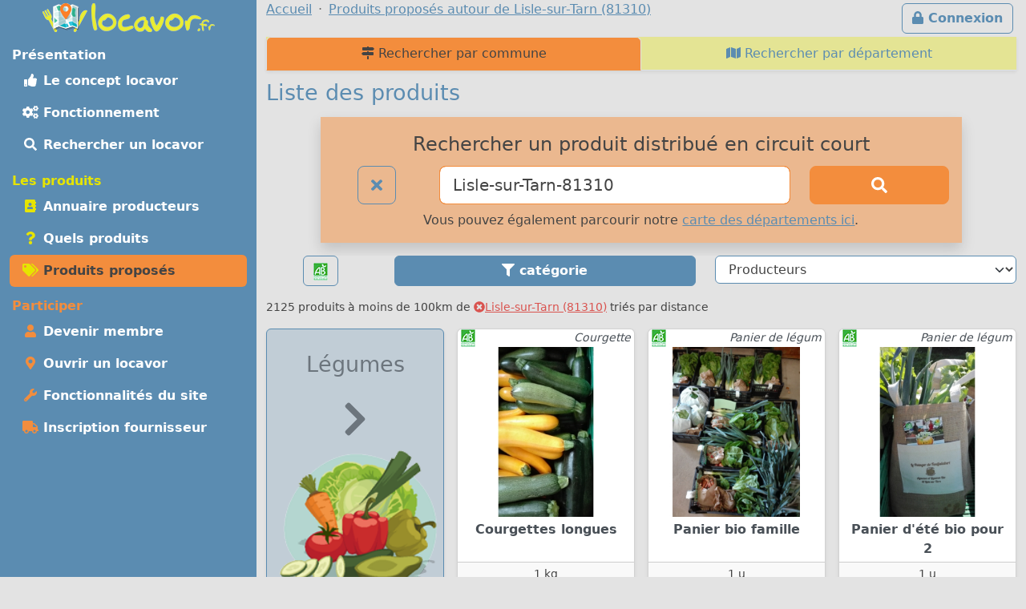

--- FILE ---
content_type: text/html; charset=UTF-8
request_url: https://m.locavor.fr/rechercher-un-produit-local?q=Lisle-sur-Tarn-81310
body_size: 19498
content:
	
    <!doctype html>
	<html lang="fr" data-bs-theme="light">
    <head>
        <meta charset="utf-8">
        <link rel="dns-prefetch" href="https://s.locavor.fr">
		<link rel="preload" as="style" href="https://m.locavor.fr/l3.min.css" media="all" type="text/css">
        <link rel="preload" as="script" href="https://m.locavor.fr/jquery.min.js" crossorigin="anonymous">
    	<link rel="preload" as="script" href="https://m.locavor.fr/lib/bootstrap-5.3.2/js/bootstrap.bundle.min.js" integrity="sha384-C6RzsynM9kWDrMNeT87bh95OGNyZPhcTNXj1NW7RuBCsyN/o0jlpcV8Qyq46cDfL" crossorigin="anonymous">
	    <link rel="preload" as="script" href="https://m.locavor.fr/jquery.unveil.min.js">
	    <link rel="preload" as="script" href="https://m.locavor.fr/fancybox.umd.js">
	    <link rel="manifest" href="https://m.locavor.fr/manifest.json">
	    <meta name="keywords" content="locavor,drive fermier,circuit court,circuits courts,locavore,locavores,circuit-court,produits fermiers,produits locaux,produits régionaux,locavorisme,vente directe,agriculture,panier fermier, liste des produits, rechercher, produit">
<meta name="description" content="Visualisez les produits proposés dans les points de distribution locavore">
<meta name="viewport" content="width=device-width, initial-scale=1">
<meta name="author" content="locavor.fr">
<meta name="application-name" content="locavor.fr"><title>Liste des produits pour consommer local autour de Lisle-sur-Tarn (81310) - Locavor.fr</title>        <link href="https://s.locavor.fr/favicon.ico" rel="shortcut icon" type="image/x-icon">
        <link href="https://s.locavor.fr/favicon.ico" rel="icon" type="image/ico">
		<link href="https://m.locavor.fr/l3.min.css" rel="stylesheet" type="text/css" media="all">
		                <link href="/quels-produits-locaux-pour-bien-manger" rel="prev">
<link href="https://locavor.fr/rechercher-un-produit-local?q=Lisle-sur-Tarn-81310" rel="canonical">
<link href="/rechercher-un-produit-local?q=Lisle-sur-Tarn-81310&amp;p=2" rel="next">        <!--[if IE]>
            <meta http-equiv="X-UA-Compatible" content="IE=edge">
            <meta name="msapplication-TileColor" content="#ffffff">
            <meta name="msapplication-square70x70logo" content="https://s.locavor.fr/img/mslogo/fr/tiny.png">
            <meta name="msapplication-square150x150logo" content="https://s.locavor.fr/img/mslogo/fr/square.png">
            <meta name="msapplication-wide310x150logo" content="https://s.locavor.fr/img/mslogo/fr/wide.png">
            <meta name="msapplication-square310x310logo" content="https://s.locavor.fr/img/mslogo/fr/large.png">
        <![endif]-->
        <link rel="apple-touch-icon" href="https://s.locavor.fr/img/applelogo/apple-touch-icon-152x152.png" />
        <link rel="apple-touch-icon-precomposed" href="https://s.locavor.fr/img/applelogo/apple-touch-icon-152x152.png" />
		<meta name="theme-color" content="#558dae">
		
        <meta name="twitter:card" content="summary_large_image">
		<meta name="twitter:site" content="@LocavorFr">
		<meta name="twitter:creator" content="@LocavorFr">
		<meta name="twitter:domain" content="locavor.fr">
	    <meta name="twitter:title" content="Liste des produits pour consommer local autour de Lisle-sur-Tarn (81310) - Locavor.fr" />
	    <meta property="og:title" content="Liste des produits pour consommer local autour de Lisle-sur-Tarn (81310) - Locavor.fr" />
        <meta property="og:type" content="website" />
        <meta property="og:locale" content="fr_FR" />
        <meta property="og:url" content="https://m.locavor.fr/rechercher-un-produit-local?q=Lisle-sur-Tarn-81310" />
                    <meta name="twitter:image" content="https://s.locavor.fr/img/locavor.fr-logo-og-image.png" />
            <meta property="og:image" content="https://s.locavor.fr/img/locavor.fr-logo-og-image.png" />
            <meta property="og:image:width" content="1900px" />
            <meta property="og:image:height" content="1661px" />
                            <meta name="twitter:description" content="Des produits locaux, frais et de qualité en circuit court." />
            <meta property="og:description" content="Des produits locaux, frais et de qualité en circuit court." />
            </head>
    <body class="contentbg"><div class="container-xxl">        		<div class="row">
            <div class="col-12 col-lg-3 bg-menu text-center">
            	<div class="row sticky-top">
            		<div class="col-sm-12">
                    	<div class="py-1 float-start float-lg-none">
                        	<a class="text-decoration-none" title="Accueil" href="https://m.locavor.fr/"><img src="https://s.locavor.fr/img/pix.gif" data-src="https://s.locavor.fr/img/logos/logo-carte-unique-36.png" height="36" width="56" alt="locavor.fr carte"> <img src="https://s.locavor.fr/img/pix.gif" data-src="https://s.locavor.fr/img/logos/logo-txt-uniquement-36.png" height="36" width="154" alt="locavor.fr"></a>                        </div>
                    	<div class="text-end d-lg-none">
                       		                       		    <a class="d-inline-block  btn btn-outline-light mt-1" id="btnconnexion" href="https://m.locavor.fr/connexion" title="Se connecter"><i class="fas fa-lg fa-lock"></i><span class="d-none d-sm-inline"> Connexion</span></a>
                       		                   		    <a class="btn btn-outline-light mt-1" href="#menuprincipal" data-bs-toggle="collapse" aria-controls="menuprincipal" aria-expanded="false" aria-label="Menu"><i class="fas fa-lg fa-bars"></i> Menu</a>
                        </div>
            		</div>
                	<div class="col-sm-12">
                        <div class="d-lg-block collapse" id="menuprincipal">
                            <nav class="nav d-flex flex-column flex-md-row-reverse flex-lg-column nav-pills text-start mb-3" aria-label="Menu">
                                <ul class="nav flex-column flex-fill menuleft"><li class="nav-item head text-white">Présentation</li><li class="nav-item "><a class="nav-link" href="/definition-locavore-locavorisme-et-circuit-court" title="Locavorisme, être locavore"><i class="fas fa-thumbs-up fa-fw"></i> Le concept locavor</a></li><li class="nav-item "><a class="nav-link" href="/bien-manger-en-circuit-court-consommer-local-et-responsable" title="Bien manger local et consommer responsable"><i class="fas fa-cogs fa-fw"></i> Fonctionnement</a></li><li class="nav-item "><a class="nav-link" href="/annuaire-drive-de-produits-locaux-en-circuit-court?q=Lisle-sur-Tarn-81310" title="Annuaire des points de distribution de produits locaux à Lisle-sur-Tarn-81310"><i class="fas fa-search fa-fw"></i> Rechercher un locavor</a></li></ul><ul class="nav flex-column flex-fill menuleft"><li class="nav-item head text-success">Les produits</li><li class="nav-item "><a class="nav-link" href="/annuaire-producteurs-en-circuit-court?q=Lisle-sur-Tarn-81310" title="Annuaire des producteurs locaux à Lisle-sur-Tarn-81310"><i class="fas fa-address-book fa-fw text-success"></i> Annuaire producteurs</a></li><li class="nav-item "><a class="nav-link" href="/quels-produits-locaux-pour-bien-manger" title="Quels produits locaux pour bien manger"><i class="fas fa-question fa-fw text-success"></i> Quels produits</a></li><li class="nav-item active"><a class="nav-link" href="/rechercher-un-produit-local?q=Lisle-sur-Tarn-81310" title="Rechercher un produit local et de saison à Lisle-sur-Tarn-81310"><i class="fas fa-tags fa-fw text-success"></i> Produits proposés</a></li></ul><ul class="nav flex-column flex-fill menuleft"><li class="nav-item head text-warning">Participer</li><li class="nav-item "><a class="nav-link" href="/devenir-membre-pour-manger-des-produits-frais-et-de-saison-en-circuit-court" title="Devenir membre pour manger des produits frais et de saison"><i class="fas fa-user fa-fw text-warning"></i> Devenir membre</a></li><li class="nav-item "><a class="nav-link" href="/creer-drive-fermier-pour-dynamiser-le-circuit-court" title="Ouvrir un locavor et commencez la construction d'un point de distribution"><i class="fas fa-map-marker-alt fa-fw text-warning"></i> Ouvrir un locavor</a></li><li class="nav-item "><a class="nav-link" href="/les-courses-en-ligne-simplifiees-avec-nos-outils-de-vente-directe" title="Les fonctionnalités du site Internet locavor.fr"><i class="fas fa-wrench fa-fw text-warning"></i> Fonctionnalités du site</a></li><li class="nav-item "><a class="nav-link" href="/producteurs-proposez-vos-produits-de-qualite" title="Inscrivez-vous gratuitement si vous êtes un producteur"><i class="fas fa-truck fa-fw text-warning"></i> Inscription fournisseur</a></li></ul>                            </nav>
                        </div>
            		</div>
        		</div>
        	</div>
    		<div class="col-12 col-lg-9">
        		<div class="row">
            		<div class="col-lg-12">
            			                   		    <a class="d-none d-lg-inline float-end btn btn-outline-primary m-1" id="btnconnexion" href="https://m.locavor.fr/connexion" title="Se connecter"><i class="fas fa-lock"></i> Connexion</a>
                   		                    	<div>
                            <nav aria-label="breadcrumb">
                                <ol class="breadcrumb" itemscope itemtype="https://schema.org/BreadcrumbList">
                                    <li class="breadcrumb-item" itemprop="itemListElement" itemscope itemtype="https://schema.org/ListItem"><a itemprop="item" href="https://m.locavor.fr"><span itemprop="name">Accueil</span></a><meta itemprop="position" content="1" /></li>
                                                                                                            	<li class="breadcrumb-item" itemprop="itemListElement" itemscope itemtype="https://schema.org/ListItem"><a itemscope itemtype="https://schema.org/WebPage" itemprop="item" itemid="https://m.locavor.fr/rechercher-un-produit-local/toutescategories" href="https://m.locavor.fr/rechercher-un-produit-local/toutescategories"><span itemprop="name">Produits proposés autour de Lisle-sur-Tarn (81310)</span></a><meta itemprop="position" content="2" /></li>
                                                                    </ol>
                            </nav>
                        </div>
                    </div>
                </div>
                <div class="row">
					<div class="col-lg-12">
        	
	
        
    
<ul class="nav nav-tabs nav-justified shadow-sm navhead" id="Annuaire-des-fournisseurs">
        <li class="nav-item"><a class="nav-link active" href="/rechercher-un-produit-local" title="Rechercher un produit local et de saison par commune"><i class="fas fa-map-signs"></i> Rechercher par commune</a></li>
    <li class="nav-item"><a class="nav-link " href="/rechercher-un-produit-local-par-departement" title="Rechercher un produit local et de saison par département"><i class="fas fa-map"></i> Rechercher par département</a></li>
</ul>


    <h1>Liste des produits</h1>
    
    <div class="row">
    	<div class="offset-md-1 col-md-10 col-12 text-center bg-warning bg-opacity-50 shadow p-3 mb-3">
        	<h3>Rechercher un produit distribué en circuit court</h3>
<form id="recherchelocavor" method="get" action="/rechercher-un-produit-local">
	<div class="row">
		<div class="col-2">
			<a class="btn btn-lg btn-outline-primary" href="/rechercher-un-produit-local?q=reset" title="Effacer la recherche en cours"><i class="fas fa-times"></i></a>		</div>
		<div class="col-7">
			<input class="form-control form-control-lg border-warning" type="search" placeholder="Votre ville ou code postal" id="q" name="q" value="Lisle-sur-Tarn-81310" aria-label="Ville ou code postal">
		</div>
		<div class="col-3 d-grid">
        	<button class="btn btn-warning btn-lg" type="submit" id="searchindex" aria-label="Rechercher"><i class="fas fa-search"></i></button>
		</div>
	</div>
</form>                    		<div class="pt-2">Vous pouvez également parcourir notre <a title="Produits en circuits courts par département" href="/rechercher-un-produit-local-par-departement">carte des départements ici</a>.</div>
        	        </div>
    </div>

	            	
        <div id="listcat" class="mb-2 sticky-top classcathide">
            <div class="row">
                <div class="col-2 text-center">
                	                        <a class="btn btn-outline-primary" title="Afficher uniquement les produits BIO" href="/rechercher-un-produit-local?q=Lisle-sur-Tarn-81310&bio=1"><img src="https://s.locavor.fr/img/labels/bio_.jpg" alt="Bio"></a>
                                    </div>
                <div class="col text-center">
                                        <div class="d-none d-sm-block btn btn-primary show_hide_block" title="Filter par catégorie"><i class="fas fa-filter"></i> catégorie</div>
                	<div class="d-sm-none"><select class="form-select selecturl border-primary" id="catselect" name="catselect"><option value="/rechercher-un-produit-local/toutescategories?q=Lisle-sur-Tarn-81310">Catégories</option><option value="/rechercher-un-produit-local/animaux?q=Lisle-sur-Tarn-81310" >Animaux</option><option value="/rechercher-un-produit-local/aperitif?q=Lisle-sur-Tarn-81310" >Apéritif</option><option value="/rechercher-un-produit-local/atelier-artisanat-culture?q=Lisle-sur-Tarn-81310" >Atelier, artisanat, culture</option><option value="/rechercher-un-produit-local/biscuits-gateaux-patisserie?q=Lisle-sur-Tarn-81310" >Biscuits, desserts, pâtisserie</option><option value="/rechercher-un-produit-local/boissons-alcoolisees?q=Lisle-sur-Tarn-81310" >Boissons alcoolisées</option><option value="/rechercher-un-produit-local/boissons-sans-alcool?q=Lisle-sur-Tarn-81310" >Boissons sans alcool</option><option value="/rechercher-un-produit-local/boulangerie?q=Lisle-sur-Tarn-81310" >Boulangerie</option><option value="/rechercher-un-produit-local/cafe-the-infusions?q=Lisle-sur-Tarn-81310" >Café, thé, infusions</option><option value="/rechercher-un-produit-local/cereales-farines-graines?q=Lisle-sur-Tarn-81310" >Céréales, farines, graines</option><option value="/rechercher-un-produit-local/champignons?q=Lisle-sur-Tarn-81310" >Champignons</option><option value="/rechercher-un-produit-local/complements-alimentaires?q=Lisle-sur-Tarn-81310" >Compléments alimentaires</option><option value="/rechercher-un-produit-local/condiments-huiles-epices?q=Lisle-sur-Tarn-81310" >Condiments, huiles, épices</option><option value="/rechercher-un-produit-local/confitures-miel-confiseries?q=Lisle-sur-Tarn-81310" >Confitures, miel, confiseries</option><option value="/rechercher-un-produit-local/cosmetiques?q=Lisle-sur-Tarn-81310" >Cosmétiques</option><option value="/rechercher-un-produit-local/fleurs-arbres?q=Lisle-sur-Tarn-81310" >Fleurs, arbres</option><option value="/rechercher-un-produit-local/foie-gras-confits?q=Lisle-sur-Tarn-81310" >Foie Gras, confits</option><option value="/rechercher-un-produit-local/fruits?q=Lisle-sur-Tarn-81310" >Fruits</option><option value="/rechercher-un-produit-local/fruits-secs?q=Lisle-sur-Tarn-81310" >Fruits secs</option><option value="/rechercher-un-produit-local/hygiene?q=Lisle-sur-Tarn-81310" >Hygiène</option><option value="/rechercher-un-produit-local/legumes?q=Lisle-sur-Tarn-81310" >Légumes</option><option value="/rechercher-un-produit-local/maison-entretien?q=Lisle-sur-Tarn-81310" >Maison, Entretien</option><option value="/rechercher-un-produit-local/paniers-composes?q=Lisle-sur-Tarn-81310" >Paniers composés</option><option value="/rechercher-un-produit-local/plantes-aromatiques-medicinales?q=Lisle-sur-Tarn-81310" >Plantes aromatiques, médicinales</option><option value="/rechercher-un-produit-local/plants-graines?q=Lisle-sur-Tarn-81310" >Plants, graines</option><option value="/rechercher-un-produit-local/produits-laitier-oeufs?q=Lisle-sur-Tarn-81310" >Produits laitiers, oeufs</option><option value="/rechercher-un-produit-local/traiteur?q=Lisle-sur-Tarn-81310" >Traiteur</option><option value="/rechercher-un-produit-local/vetements?q=Lisle-sur-Tarn-81310" >Vêtements</option><option value="/rechercher-un-produit-local/viande-charcuterie-escargots?q=Lisle-sur-Tarn-81310" >Viande, charcuterie, escargots</option><option value="/rechercher-un-produit-local/volailles-gibiers?q=Lisle-sur-Tarn-81310" >Volailles, gibiers</option></select></div>
                </div>
                <div class="col text-center">
                    <select class="form-select selecturl border-primary" id="fouselect" name="fouselect"><option value="/rechercher-un-produit-local/toutescategories?q=Lisle-sur-Tarn-81310">Producteurs</option><option value="/rechercher-un-produit-local/toutescategories/7742?q=Lisle-sur-Tarn-81310" >Ab Nature</option><option value="/rechercher-un-produit-local/toutescategories/4228?q=Lisle-sur-Tarn-81310" >Au Plateau Gourmand</option><option value="/rechercher-un-produit-local/toutescategories/4123?q=Lisle-sur-Tarn-81310" >Au Rucher D'happy Miel</option><option value="/rechercher-un-produit-local/toutescategories/3538?q=Lisle-sur-Tarn-81310" >Au Salé Sucré</option><option value="/rechercher-un-produit-local/toutescategories/7116?q=Lisle-sur-Tarn-81310" >Aurelien Vanaert</option><option value="/rechercher-un-produit-local/toutescategories/6318?q=Lisle-sur-Tarn-81310" >Aux Laines De Tiyos</option><option value="/rechercher-un-produit-local/toutescategories/4360?q=Lisle-sur-Tarn-81310" >Ayacao</option><option value="/rechercher-un-produit-local/toutescategories/9257?q=Lisle-sur-Tarn-81310" >Bart&#039;s Botaniques</option><option value="/rechercher-un-produit-local/toutescategories/3321?q=Lisle-sur-Tarn-81310" >Benjamin Campourcy</option><option value="/rechercher-un-produit-local/toutescategories/3134?q=Lisle-sur-Tarn-81310" >Bergé Patrick</option><option value="/rechercher-un-produit-local/toutescategories/4418?q=Lisle-sur-Tarn-81310" >Biscuits De Kalou</option><option value="/rechercher-un-produit-local/toutescategories/3620?q=Lisle-sur-Tarn-81310" >Brasserie Breguet</option><option value="/rechercher-un-produit-local/toutescategories/4131?q=Lisle-sur-Tarn-81310" >Brasserie Galemys</option><option value="/rechercher-un-produit-local/toutescategories/5845?q=Lisle-sur-Tarn-81310" >Brasserie Miracle</option><option value="/rechercher-un-produit-local/toutescategories/3528?q=Lisle-sur-Tarn-81310" >Cabanac Hervé La Ferme D'haget</option><option value="/rechercher-un-produit-local/toutescategories/8395?q=Lisle-sur-Tarn-81310" >Cafe Launay</option><option value="/rechercher-un-produit-local/toutescategories/5705?q=Lisle-sur-Tarn-81310" >Cafés De Mélodie</option><option value="/rechercher-un-produit-local/toutescategories/3054?q=Lisle-sur-Tarn-81310" >Champimignon Earl Depretto</option><option value="/rechercher-un-produit-local/toutescategories/7472?q=Lisle-sur-Tarn-81310" >Christophe</option><option value="/rechercher-un-produit-local/toutescategories/8271?q=Lisle-sur-Tarn-81310" >Colas Guillot</option><option value="/rechercher-un-produit-local/toutescategories/1365?q=Lisle-sur-Tarn-81310" >Confinature</option><option value="/rechercher-un-produit-local/toutescategories/6243?q=Lisle-sur-Tarn-81310" >D'une Pâte à L'autre</option><option value="/rechercher-un-produit-local/toutescategories/7497?q=Lisle-sur-Tarn-81310" >Domaine Laffitte</option><option value="/rechercher-un-produit-local/toutescategories/5630?q=Lisle-sur-Tarn-81310" >Domaine René Rieux</option><option value="/rechercher-un-produit-local/toutescategories/4401?q=Lisle-sur-Tarn-81310" >Dominik Benz - Créateur De Vin</option><option value="/rechercher-un-produit-local/toutescategories/3537?q=Lisle-sur-Tarn-81310" >Douceurs D'ici</option><option value="/rechercher-un-produit-local/toutescategories/5983?q=Lisle-sur-Tarn-81310" >D’ame Saveurs</option><option value="/rechercher-un-produit-local/toutescategories/4968?q=Lisle-sur-Tarn-81310" >Earl De Millet</option><option value="/rechercher-un-produit-local/toutescategories/7296?q=Lisle-sur-Tarn-81310" >Earl Des 7 Vents</option><option value="/rechercher-un-produit-local/toutescategories/3091?q=Lisle-sur-Tarn-81310" >Earl Flouret</option><option value="/rechercher-un-produit-local/toutescategories/2918?q=Lisle-sur-Tarn-81310" >Esprit Foie Gras</option><option value="/rechercher-un-produit-local/toutescategories/8277?q=Lisle-sur-Tarn-81310" >Famille Signetti</option><option value="/rechercher-un-produit-local/toutescategories/3330?q=Lisle-sur-Tarn-81310" >Ferme De Forgues</option><option value="/rechercher-un-produit-local/toutescategories/4473?q=Lisle-sur-Tarn-81310" >Ferme De La Bouriette</option><option value="/rechercher-un-produit-local/toutescategories/5366?q=Lisle-sur-Tarn-81310" >Ferme De Poutous</option><option value="/rechercher-un-produit-local/toutescategories/5673?q=Lisle-sur-Tarn-81310" >Ferme Du Froncalou</option><option value="/rechercher-un-produit-local/toutescategories/657?q=Lisle-sur-Tarn-81310" >Ferme En Castera</option><option value="/rechercher-un-produit-local/toutescategories/6502?q=Lisle-sur-Tarn-81310" >Ferme Sintes</option><option value="/rechercher-un-produit-local/toutescategories/3577?q=Lisle-sur-Tarn-81310" >Francois Maillet</option><option value="/rechercher-un-produit-local/toutescategories/4302?q=Lisle-sur-Tarn-81310" >Frédérika Artisanat</option><option value="/rechercher-un-produit-local/toutescategories/8500?q=Lisle-sur-Tarn-81310" >Fromagerie Des Halles</option><option value="/rechercher-un-produit-local/toutescategories/1222?q=Lisle-sur-Tarn-81310" >Fromagerie Du Buisson Blanc</option><option value="/rechercher-un-produit-local/toutescategories/8202?q=Lisle-sur-Tarn-81310" >Fromagerie Du Griffoul</option><option value="/rechercher-un-produit-local/toutescategories/8827?q=Lisle-sur-Tarn-81310" >Ft Savon</option><option value="/rechercher-un-produit-local/toutescategories/921?q=Lisle-sur-Tarn-81310" >Gaec   Cabal</option><option value="/rechercher-un-produit-local/toutescategories/7163?q=Lisle-sur-Tarn-81310" >Gaec Crismarialain</option><option value="/rechercher-un-produit-local/toutescategories/8604?q=Lisle-sur-Tarn-81310" >Gaec De L'attraction Terrestre</option><option value="/rechercher-un-produit-local/toutescategories/2508?q=Lisle-sur-Tarn-81310" >Gaec Des Amis</option><option value="/rechercher-un-produit-local/toutescategories/6434?q=Lisle-sur-Tarn-81310" >Gaec Fabre</option><option value="/rechercher-un-produit-local/toutescategories/6997?q=Lisle-sur-Tarn-81310" >Gaec From D'aqui</option><option value="/rechercher-un-produit-local/toutescategories/4127?q=Lisle-sur-Tarn-81310" >Gaec Maruejouls</option><option value="/rechercher-un-produit-local/toutescategories/8554?q=Lisle-sur-Tarn-81310" >Gerber Maïté</option><option value="/rechercher-un-produit-local/toutescategories/1511?q=Lisle-sur-Tarn-81310" >Gissot Frédéric</option><option value="/rechercher-un-produit-local/toutescategories/7740?q=Lisle-sur-Tarn-81310" >Granolèts</option><option value="/rechercher-un-produit-local/toutescategories/7319?q=Lisle-sur-Tarn-81310" >Gwendoline De Smet</option><option value="/rechercher-un-produit-local/toutescategories/5775?q=Lisle-sur-Tarn-81310" >Herbezou</option><option value="/rechercher-un-produit-local/toutescategories/8306?q=Lisle-sur-Tarn-81310" >Horizon Des Bastides</option><option value="/rechercher-un-produit-local/toutescategories/7454?q=Lisle-sur-Tarn-81310" >Jamme</option><option value="/rechercher-un-produit-local/toutescategories/530?q=Lisle-sur-Tarn-81310" >JEAN BRASSE</option><option value="/rechercher-un-produit-local/toutescategories/5452?q=Lisle-sur-Tarn-81310" >Klézia</option><option value="/rechercher-un-produit-local/toutescategories/3104?q=Lisle-sur-Tarn-81310" >Kristine Rouillon</option><option value="/rechercher-un-produit-local/toutescategories/6166?q=Lisle-sur-Tarn-81310" >L Atelier De Frédélices</option><option value="/rechercher-un-produit-local/toutescategories/6504?q=Lisle-sur-Tarn-81310" >L'ami Des Champs</option><option value="/rechercher-un-produit-local/toutescategories/7560?q=Lisle-sur-Tarn-81310" >L'engrain</option><option value="/rechercher-un-produit-local/toutescategories/8178?q=Lisle-sur-Tarn-81310" >L'équi-valence</option><option value="/rechercher-un-produit-local/toutescategories/4381?q=Lisle-sur-Tarn-81310" >L'étuverie</option><option value="/rechercher-un-produit-local/toutescategories/3987?q=Lisle-sur-Tarn-81310" >La Borderie De Soulages</option><option value="/rechercher-un-produit-local/toutescategories/7423?q=Lisle-sur-Tarn-81310" >La Brewlangerie</option><option value="/rechercher-un-produit-local/toutescategories/3635?q=Lisle-sur-Tarn-81310" >La Charrue Tordue</option><option value="/rechercher-un-produit-local/toutescategories/4637?q=Lisle-sur-Tarn-81310" >La Chèvre Rit</option><option value="/rechercher-un-produit-local/toutescategories/6743?q=Lisle-sur-Tarn-81310" >La Chevrerie Du Bourg</option><option value="/rechercher-un-produit-local/toutescategories/1193?q=Lisle-sur-Tarn-81310" >La Ferme Cassar</option><option value="/rechercher-un-produit-local/toutescategories/4348?q=Lisle-sur-Tarn-81310" >La Ferme D'en Peyrusse</option><option value="/rechercher-un-produit-local/toutescategories/8745?q=Lisle-sur-Tarn-81310" >La Ferme De Mont Saint Jean</option><option value="/rechercher-un-produit-local/toutescategories/4214?q=Lisle-sur-Tarn-81310" >La Ferme Des Beaux Renards</option><option value="/rechercher-un-produit-local/toutescategories/3940?q=Lisle-sur-Tarn-81310" >La Ferme Des Trois Poucets</option><option value="/rechercher-un-produit-local/toutescategories/8412?q=Lisle-sur-Tarn-81310" >La Fougasse</option><option value="/rechercher-un-produit-local/toutescategories/8301?q=Lisle-sur-Tarn-81310" >La P'tite Bretonne Nomade</option><option value="/rechercher-un-produit-local/toutescategories/5893?q=Lisle-sur-Tarn-81310" >La Plume</option><option value="/rechercher-un-produit-local/toutescategories/5381?q=Lisle-sur-Tarn-81310" >La Roselle</option><option value="/rechercher-un-produit-local/toutescategories/438?q=Lisle-sur-Tarn-81310" >Laurie Marchesin</option><option value="/rechercher-un-produit-local/toutescategories/8650?q=Lisle-sur-Tarn-81310" >Le Confiturier Des Audacieuses</option><option value="/rechercher-un-produit-local/toutescategories/6551?q=Lisle-sur-Tarn-81310" >Le Grenier Des Abeilles</option><option value="/rechercher-un-produit-local/toutescategories/4115?q=Lisle-sur-Tarn-81310" >Le Noir Du  Picou</option><option value="/rechercher-un-produit-local/toutescategories/3118?q=Lisle-sur-Tarn-81310" >Le Poulet Gambadeur</option><option value="/rechercher-un-produit-local/toutescategories/3128?q=Lisle-sur-Tarn-81310" >Le Rucher De Maëlwenn</option><option value="/rechercher-un-produit-local/toutescategories/2010?q=Lisle-sur-Tarn-81310" >Legouet Caprioli</option><option value="/rechercher-un-produit-local/toutescategories/4638?q=Lisle-sur-Tarn-81310" >Les Canards De Bramal</option><option value="/rechercher-un-produit-local/toutescategories/8363?q=Lisle-sur-Tarn-81310" >Les Chocolats Du Phénix</option><option value="/rechercher-un-produit-local/toutescategories/4188?q=Lisle-sur-Tarn-81310" >Les Délices De Banes</option><option value="/rechercher-un-produit-local/toutescategories/5383?q=Lisle-sur-Tarn-81310" >Les épis Du Terral</option><option value="/rechercher-un-produit-local/toutescategories/6339?q=Lisle-sur-Tarn-81310" >Les Frontilles</option><option value="/rechercher-un-produit-local/toutescategories/3649?q=Lisle-sur-Tarn-81310" >Les Jardiniers De St Germain</option><option value="/rechercher-un-produit-local/toutescategories/7630?q=Lisle-sur-Tarn-81310" >Les Jardins De L'aulouste</option><option value="/rechercher-un-produit-local/toutescategories/6160?q=Lisle-sur-Tarn-81310" >Les Oeufs Des Poul'inoches</option><option value="/rechercher-un-produit-local/toutescategories/4323?q=Lisle-sur-Tarn-81310" >Les Ouvrages D'antonine</option><option value="/rechercher-un-produit-local/toutescategories/3929?q=Lisle-sur-Tarn-81310" >Les Petits Pois Sont Rouges (steve Freymann)</option><option value="/rechercher-un-produit-local/toutescategories/8288?q=Lisle-sur-Tarn-81310" >Les Volailles De Cabier Et Cie</option><option value="/rechercher-un-produit-local/toutescategories/3568?q=Lisle-sur-Tarn-81310" >Les Volailles De Svitlana Et Frédéric</option><option value="/rechercher-un-produit-local/toutescategories/7228?q=Lisle-sur-Tarn-81310" >Lo Cantou De Bastien</option><option value="/rechercher-un-produit-local/toutescategories/4213?q=Lisle-sur-Tarn-81310" >Lvz</option><option value="/rechercher-un-produit-local/toutescategories/8281?q=Lisle-sur-Tarn-81310" >Maison Neels</option><option value="/rechercher-un-produit-local/toutescategories/6355?q=Lisle-sur-Tarn-81310" >Miélo Créations</option><option value="/rechercher-un-produit-local/toutescategories/8495?q=Lisle-sur-Tarn-81310" >Moulin Biovézou</option><option value="/rechercher-un-produit-local/toutescategories/3796?q=Lisle-sur-Tarn-81310" >ô Douceurs De L'orient</option><option value="/rechercher-un-produit-local/toutescategories/8351?q=Lisle-sur-Tarn-81310" >Ori Sorgho</option><option value="/rechercher-un-produit-local/toutescategories/7663?q=Lisle-sur-Tarn-81310" >Peyrac Jérôme</option><option value="/rechercher-un-produit-local/toutescategories/3565?q=Lisle-sur-Tarn-81310" >Raconte Moi Un Savon</option><option value="/rechercher-un-produit-local/toutescategories/3119?q=Lisle-sur-Tarn-81310" >Safran De Pyrène</option><option value="/rechercher-un-produit-local/toutescategories/4431?q=Lisle-sur-Tarn-81310" >Sambres Valerie</option><option value="/rechercher-un-produit-local/toutescategories/3181?q=Lisle-sur-Tarn-81310" >Sarl Esca</option><option value="/rechercher-un-produit-local/toutescategories/3869?q=Lisle-sur-Tarn-81310" >Shentéa</option><option value="/rechercher-un-produit-local/toutescategories/8569?q=Lisle-sur-Tarn-81310" >Spiruline Des Grands Causses</option><option value="/rechercher-un-produit-local/toutescategories/4563?q=Lisle-sur-Tarn-81310" >Tomojo</option><option value="/rechercher-un-produit-local/toutescategories/5066?q=Lisle-sur-Tarn-81310" >Toujours Par Goût</option><option value="/rechercher-un-produit-local/toutescategories/3312?q=Lisle-sur-Tarn-81310" >Vale Douro</option><option value="/rechercher-un-produit-local/toutescategories/4828?q=Lisle-sur-Tarn-81310" >Veggie Smile</option></select>                </div>
            </div>
            <div class="d-none d-sm-inline">
            	<div class="listcathide row mb-2" style="display:none;">
            		<div class="col mt-1 px-1">
            <a class="text-decoration-none text-gray" title="Voir la catégorie : Voir toutes les catégories" href="/rechercher-un-produit-local/toutescategories?q=Lisle-sur-Tarn-81310">
            <div class="card text-center h-100 small cardcatwidth bg-warning">
                <div class="card-header p-1 h-100 bg-warning bg-opacity-50">&nbsp;</div>
                <div class="card-body p-0"><div class="card-text p-0 fw-bold" style="height:65px;">Toutes les<br>catégories</div></div>
            </div>
            </a>
        </div><div class="col mt-1 px-1">
                <a class="text-decoration-none text-gray" title="Voir la catégorie : Animaux" href="/rechercher-un-produit-local/animaux?q=Lisle-sur-Tarn-81310">
                <div class="card text-center h-100 small cardcatwidth ">
                    <div class="card-header p-1 h-100 bg-warning bg-opacity-50"><img class="pt-1" src="https://s.locavor.fr/img/categories/80/animaux.png"></div>
                    <div class="card-body p-0"><div class="card-text p-0 fw-bold" style="height:65px;">Animaux</div></div>
                </div>
                </a>
            </div><div class="col mt-1 px-1">
                <a class="text-decoration-none text-gray" title="Voir la catégorie : Apéritif" href="/rechercher-un-produit-local/aperitif?q=Lisle-sur-Tarn-81310">
                <div class="card text-center h-100 small cardcatwidth ">
                    <div class="card-header p-1 h-100 bg-warning bg-opacity-50"><img class="pt-1" src="https://s.locavor.fr/img/categories/80/aperitif.png"></div>
                    <div class="card-body p-0"><div class="card-text p-0 fw-bold" style="height:65px;">Apéritif</div></div>
                </div>
                </a>
            </div><div class="col mt-1 px-1">
                <a class="text-decoration-none text-gray" title="Voir la catégorie : Atelier, artisanat, culture" href="/rechercher-un-produit-local/atelier-artisanat-culture?q=Lisle-sur-Tarn-81310">
                <div class="card text-center h-100 small cardcatwidth ">
                    <div class="card-header p-1 h-100 bg-warning bg-opacity-50"><img class="pt-1" src="https://s.locavor.fr/img/categories/80/atelier-artisanat-culture.png"></div>
                    <div class="card-body p-0"><div class="card-text p-0 fw-bold" style="height:65px;">Atelier, artisanat, culture</div></div>
                </div>
                </a>
            </div><div class="col mt-1 px-1">
                <a class="text-decoration-none text-gray" title="Voir la catégorie : Biscuits, desserts, pâtisserie" href="/rechercher-un-produit-local/biscuits-gateaux-patisserie?q=Lisle-sur-Tarn-81310">
                <div class="card text-center h-100 small cardcatwidth ">
                    <div class="card-header p-1 h-100 bg-warning bg-opacity-50"><img class="pt-1" src="https://s.locavor.fr/img/categories/80/biscuits-gateaux-patisserie.png"></div>
                    <div class="card-body p-0"><div class="card-text p-0 fw-bold" style="height:65px;">Biscuits, desserts, pâtisserie</div></div>
                </div>
                </a>
            </div><div class="col mt-1 px-1">
                <a class="text-decoration-none text-gray" title="Voir la catégorie : Boissons alcoolisées" href="/rechercher-un-produit-local/boissons-alcoolisees?q=Lisle-sur-Tarn-81310">
                <div class="card text-center h-100 small cardcatwidth ">
                    <div class="card-header p-1 h-100 bg-warning bg-opacity-50"><img class="pt-1" src="https://s.locavor.fr/img/categories/80/boissons-alcoolisees.png"></div>
                    <div class="card-body p-0"><div class="card-text p-0 fw-bold" style="height:65px;">Boissons alcoolisées</div></div>
                </div>
                </a>
            </div><div class="col mt-1 px-1">
                <a class="text-decoration-none text-gray" title="Voir la catégorie : Boissons sans alcool" href="/rechercher-un-produit-local/boissons-sans-alcool?q=Lisle-sur-Tarn-81310">
                <div class="card text-center h-100 small cardcatwidth ">
                    <div class="card-header p-1 h-100 bg-warning bg-opacity-50"><img class="pt-1" src="https://s.locavor.fr/img/categories/80/boissons-sans-alcool.png"></div>
                    <div class="card-body p-0"><div class="card-text p-0 fw-bold" style="height:65px;">Boissons sans alcool</div></div>
                </div>
                </a>
            </div><div class="col mt-1 px-1">
                <a class="text-decoration-none text-gray" title="Voir la catégorie : Boulangerie" href="/rechercher-un-produit-local/boulangerie?q=Lisle-sur-Tarn-81310">
                <div class="card text-center h-100 small cardcatwidth ">
                    <div class="card-header p-1 h-100 bg-warning bg-opacity-50"><img class="pt-1" src="https://s.locavor.fr/img/categories/80/boulangerie.png"></div>
                    <div class="card-body p-0"><div class="card-text p-0 fw-bold" style="height:65px;">Boulangerie</div></div>
                </div>
                </a>
            </div><div class="col mt-1 px-1">
                <a class="text-decoration-none text-gray" title="Voir la catégorie : Café, thé, infusions" href="/rechercher-un-produit-local/cafe-the-infusions?q=Lisle-sur-Tarn-81310">
                <div class="card text-center h-100 small cardcatwidth ">
                    <div class="card-header p-1 h-100 bg-warning bg-opacity-50"><img class="pt-1" src="https://s.locavor.fr/img/categories/80/cafe-the-infusions.png"></div>
                    <div class="card-body p-0"><div class="card-text p-0 fw-bold" style="height:65px;">Café, thé, infusions</div></div>
                </div>
                </a>
            </div><div class="col mt-1 px-1">
                <a class="text-decoration-none text-gray" title="Voir la catégorie : Céréales, farines, graines" href="/rechercher-un-produit-local/cereales-farines-graines?q=Lisle-sur-Tarn-81310">
                <div class="card text-center h-100 small cardcatwidth ">
                    <div class="card-header p-1 h-100 bg-warning bg-opacity-50"><img class="pt-1" src="https://s.locavor.fr/img/categories/80/cereales-farines-graines.png"></div>
                    <div class="card-body p-0"><div class="card-text p-0 fw-bold" style="height:65px;">Céréales, farines, graines</div></div>
                </div>
                </a>
            </div><div class="col mt-1 px-1">
                <a class="text-decoration-none text-gray" title="Voir la catégorie : Champignons" href="/rechercher-un-produit-local/champignons?q=Lisle-sur-Tarn-81310">
                <div class="card text-center h-100 small cardcatwidth ">
                    <div class="card-header p-1 h-100 bg-warning bg-opacity-50"><img class="pt-1" src="https://s.locavor.fr/img/categories/80/champignons.png"></div>
                    <div class="card-body p-0"><div class="card-text p-0 fw-bold" style="height:65px;">Champignons</div></div>
                </div>
                </a>
            </div><div class="col mt-1 px-1">
                <a class="text-decoration-none text-gray" title="Voir la catégorie : Compléments alimentaires" href="/rechercher-un-produit-local/complements-alimentaires?q=Lisle-sur-Tarn-81310">
                <div class="card text-center h-100 small cardcatwidth ">
                    <div class="card-header p-1 h-100 bg-warning bg-opacity-50"><img class="pt-1" src="https://s.locavor.fr/img/categories/80/complements-alimentaires.png"></div>
                    <div class="card-body p-0"><div class="card-text p-0 fw-bold" style="height:65px;">Compléments alimentaires</div></div>
                </div>
                </a>
            </div><div class="col mt-1 px-1">
                <a class="text-decoration-none text-gray" title="Voir la catégorie : Condiments, huiles, épices" href="/rechercher-un-produit-local/condiments-huiles-epices?q=Lisle-sur-Tarn-81310">
                <div class="card text-center h-100 small cardcatwidth ">
                    <div class="card-header p-1 h-100 bg-warning bg-opacity-50"><img class="pt-1" src="https://s.locavor.fr/img/categories/80/condiments-huiles-epices.png"></div>
                    <div class="card-body p-0"><div class="card-text p-0 fw-bold" style="height:65px;">Condiments, huiles, épices</div></div>
                </div>
                </a>
            </div><div class="col mt-1 px-1">
                <a class="text-decoration-none text-gray" title="Voir la catégorie : Confitures, miel, confiseries" href="/rechercher-un-produit-local/confitures-miel-confiseries?q=Lisle-sur-Tarn-81310">
                <div class="card text-center h-100 small cardcatwidth ">
                    <div class="card-header p-1 h-100 bg-warning bg-opacity-50"><img class="pt-1" src="https://s.locavor.fr/img/categories/80/confitures-miel-confiseries.png"></div>
                    <div class="card-body p-0"><div class="card-text p-0 fw-bold" style="height:65px;">Confitures, miel, confiseries</div></div>
                </div>
                </a>
            </div><div class="col mt-1 px-1">
                <a class="text-decoration-none text-gray" title="Voir la catégorie : Cosmétiques" href="/rechercher-un-produit-local/cosmetiques?q=Lisle-sur-Tarn-81310">
                <div class="card text-center h-100 small cardcatwidth ">
                    <div class="card-header p-1 h-100 bg-warning bg-opacity-50"><img class="pt-1" src="https://s.locavor.fr/img/categories/80/cosmetiques.png"></div>
                    <div class="card-body p-0"><div class="card-text p-0 fw-bold" style="height:65px;">Cosmétiques</div></div>
                </div>
                </a>
            </div><div class="col mt-1 px-1">
                <a class="text-decoration-none text-gray" title="Voir la catégorie : Fleurs, arbres" href="/rechercher-un-produit-local/fleurs-arbres?q=Lisle-sur-Tarn-81310">
                <div class="card text-center h-100 small cardcatwidth ">
                    <div class="card-header p-1 h-100 bg-warning bg-opacity-50"><img class="pt-1" src="https://s.locavor.fr/img/categories/80/fleurs-arbres.png"></div>
                    <div class="card-body p-0"><div class="card-text p-0 fw-bold" style="height:65px;">Fleurs, arbres</div></div>
                </div>
                </a>
            </div><div class="col mt-1 px-1">
                <a class="text-decoration-none text-gray" title="Voir la catégorie : Foie Gras, confits" href="/rechercher-un-produit-local/foie-gras-confits?q=Lisle-sur-Tarn-81310">
                <div class="card text-center h-100 small cardcatwidth ">
                    <div class="card-header p-1 h-100 bg-warning bg-opacity-50"><img class="pt-1" src="https://s.locavor.fr/img/categories/80/foie-gras-confits.png"></div>
                    <div class="card-body p-0"><div class="card-text p-0 fw-bold" style="height:65px;">Foie Gras, confits</div></div>
                </div>
                </a>
            </div><div class="col mt-1 px-1">
                <a class="text-decoration-none text-gray" title="Voir la catégorie : Fruits" href="/rechercher-un-produit-local/fruits?q=Lisle-sur-Tarn-81310">
                <div class="card text-center h-100 small cardcatwidth ">
                    <div class="card-header p-1 h-100 bg-warning bg-opacity-50"><img class="pt-1" src="https://s.locavor.fr/img/categories/80/fruits.png"></div>
                    <div class="card-body p-0"><div class="card-text p-0 fw-bold" style="height:65px;">Fruits</div></div>
                </div>
                </a>
            </div><div class="col mt-1 px-1">
                <a class="text-decoration-none text-gray" title="Voir la catégorie : Fruits secs" href="/rechercher-un-produit-local/fruits-secs?q=Lisle-sur-Tarn-81310">
                <div class="card text-center h-100 small cardcatwidth ">
                    <div class="card-header p-1 h-100 bg-warning bg-opacity-50"><img class="pt-1" src="https://s.locavor.fr/img/categories/80/fruits-secs.png"></div>
                    <div class="card-body p-0"><div class="card-text p-0 fw-bold" style="height:65px;">Fruits secs</div></div>
                </div>
                </a>
            </div><div class="col mt-1 px-1">
                <a class="text-decoration-none text-gray" title="Voir la catégorie : Hygiène" href="/rechercher-un-produit-local/hygiene?q=Lisle-sur-Tarn-81310">
                <div class="card text-center h-100 small cardcatwidth ">
                    <div class="card-header p-1 h-100 bg-warning bg-opacity-50"><img class="pt-1" src="https://s.locavor.fr/img/categories/80/hygiene.png"></div>
                    <div class="card-body p-0"><div class="card-text p-0 fw-bold" style="height:65px;">Hygiène</div></div>
                </div>
                </a>
            </div><div class="col mt-1 px-1">
                <a class="text-decoration-none text-gray" title="Voir la catégorie : Légumes" href="/rechercher-un-produit-local/legumes?q=Lisle-sur-Tarn-81310">
                <div class="card text-center h-100 small cardcatwidth ">
                    <div class="card-header p-1 h-100 bg-warning bg-opacity-50"><img class="pt-1" src="https://s.locavor.fr/img/categories/80/legumes.png"></div>
                    <div class="card-body p-0"><div class="card-text p-0 fw-bold" style="height:65px;">Légumes</div></div>
                </div>
                </a>
            </div><div class="col mt-1 px-1">
                <a class="text-decoration-none text-gray" title="Voir la catégorie : Maison, Entretien" href="/rechercher-un-produit-local/maison-entretien?q=Lisle-sur-Tarn-81310">
                <div class="card text-center h-100 small cardcatwidth ">
                    <div class="card-header p-1 h-100 bg-warning bg-opacity-50"><img class="pt-1" src="https://s.locavor.fr/img/categories/80/maison-entretien.png"></div>
                    <div class="card-body p-0"><div class="card-text p-0 fw-bold" style="height:65px;">Maison, Entretien</div></div>
                </div>
                </a>
            </div><div class="col mt-1 px-1">
                <a class="text-decoration-none text-gray" title="Voir la catégorie : Paniers composés" href="/rechercher-un-produit-local/paniers-composes?q=Lisle-sur-Tarn-81310">
                <div class="card text-center h-100 small cardcatwidth ">
                    <div class="card-header p-1 h-100 bg-warning bg-opacity-50"><img class="pt-1" src="https://s.locavor.fr/img/categories/80/paniers-composes.png"></div>
                    <div class="card-body p-0"><div class="card-text p-0 fw-bold" style="height:65px;">Paniers composés</div></div>
                </div>
                </a>
            </div><div class="col mt-1 px-1">
                <a class="text-decoration-none text-gray" title="Voir la catégorie : Plantes aromatiques, médicinales" href="/rechercher-un-produit-local/plantes-aromatiques-medicinales?q=Lisle-sur-Tarn-81310">
                <div class="card text-center h-100 small cardcatwidth ">
                    <div class="card-header p-1 h-100 bg-warning bg-opacity-50"><img class="pt-1" src="https://s.locavor.fr/img/categories/80/plantes-aromatiques-medicinales.png"></div>
                    <div class="card-body p-0"><div class="card-text p-0 fw-bold" style="height:65px;">Plantes aromatiques, médicinales</div></div>
                </div>
                </a>
            </div><div class="col mt-1 px-1">
                <a class="text-decoration-none text-gray" title="Voir la catégorie : Plants, graines" href="/rechercher-un-produit-local/plants-graines?q=Lisle-sur-Tarn-81310">
                <div class="card text-center h-100 small cardcatwidth ">
                    <div class="card-header p-1 h-100 bg-warning bg-opacity-50"><img class="pt-1" src="https://s.locavor.fr/img/categories/80/plants-graines.png"></div>
                    <div class="card-body p-0"><div class="card-text p-0 fw-bold" style="height:65px;">Plants, graines</div></div>
                </div>
                </a>
            </div><div class="col mt-1 px-1">
                <a class="text-decoration-none text-gray" title="Voir la catégorie : Produits laitiers, oeufs" href="/rechercher-un-produit-local/produits-laitier-oeufs?q=Lisle-sur-Tarn-81310">
                <div class="card text-center h-100 small cardcatwidth ">
                    <div class="card-header p-1 h-100 bg-warning bg-opacity-50"><img class="pt-1" src="https://s.locavor.fr/img/categories/80/produits-laitier-oeufs.png"></div>
                    <div class="card-body p-0"><div class="card-text p-0 fw-bold" style="height:65px;">Produits laitiers, oeufs</div></div>
                </div>
                </a>
            </div><div class="col mt-1 px-1">
                <a class="text-decoration-none text-gray" title="Voir la catégorie : Traiteur" href="/rechercher-un-produit-local/traiteur?q=Lisle-sur-Tarn-81310">
                <div class="card text-center h-100 small cardcatwidth ">
                    <div class="card-header p-1 h-100 bg-warning bg-opacity-50"><img class="pt-1" src="https://s.locavor.fr/img/categories/80/traiteur.png"></div>
                    <div class="card-body p-0"><div class="card-text p-0 fw-bold" style="height:65px;">Traiteur</div></div>
                </div>
                </a>
            </div><div class="col mt-1 px-1">
                <a class="text-decoration-none text-gray" title="Voir la catégorie : Vêtements" href="/rechercher-un-produit-local/vetements?q=Lisle-sur-Tarn-81310">
                <div class="card text-center h-100 small cardcatwidth ">
                    <div class="card-header p-1 h-100 bg-warning bg-opacity-50"><img class="pt-1" src="https://s.locavor.fr/img/categories/80/vetements.png"></div>
                    <div class="card-body p-0"><div class="card-text p-0 fw-bold" style="height:65px;">Vêtements</div></div>
                </div>
                </a>
            </div><div class="col mt-1 px-1">
                <a class="text-decoration-none text-gray" title="Voir la catégorie : Viande, charcuterie, escargots" href="/rechercher-un-produit-local/viande-charcuterie-escargots?q=Lisle-sur-Tarn-81310">
                <div class="card text-center h-100 small cardcatwidth ">
                    <div class="card-header p-1 h-100 bg-warning bg-opacity-50"><img class="pt-1" src="https://s.locavor.fr/img/categories/80/viande-charcuterie-escargots.png"></div>
                    <div class="card-body p-0"><div class="card-text p-0 fw-bold" style="height:65px;">Viande, charcuterie, escargots</div></div>
                </div>
                </a>
            </div><div class="col mt-1 px-1">
                <a class="text-decoration-none text-gray" title="Voir la catégorie : Volailles, gibiers" href="/rechercher-un-produit-local/volailles-gibiers?q=Lisle-sur-Tarn-81310">
                <div class="card text-center h-100 small cardcatwidth ">
                    <div class="card-header p-1 h-100 bg-warning bg-opacity-50"><img class="pt-1" src="https://s.locavor.fr/img/categories/80/volailles-gibiers.png"></div>
                    <div class="card-body p-0"><div class="card-text p-0 fw-bold" style="height:65px;">Volailles, gibiers</div></div>
                </div>
                </a>
            </div>            	</div>
            </div>
        	            	<div class="row d-none d-sm-block pt-2">
                    <div class="col-12 text-center">
                                        	</div>
            	</div>
                    </div>
    	
                
        <p class="small">2125 produits à moins de 100km de <a class="text-danger" href="/rechercher-un-produit-local?q=reset"><i class="fas fa-times-circle"></i>Lisle-sur-Tarn (81310)</a> triés par distance</p>	<div class="row g-1 g-sm-2 g-lg-3 mb-2">
    	
            <div class="col cardwidth">
                <div class="card shadow-sm h-100 text-center text-secondary bg-primary bg-opacity-25 border-primary">
                    <div class="px-1 py-0 h-100">
                        <div class="my-4 fs-1">Légumes</div>
                    	<div><i class="fas fa-chevron-right fa-3x"></i></div>
                    </div>
            		<div class="card-body p-0">
                		<div class="card-text"><img class="card-img-top" src="https://s.locavor.fr/img/pix.gif" data-src="https://s.locavor.fr/img/categories/legumes.png" alt="Légumes"></div>
                    </div>
                </div>
            </div>
                
                
        <div class="col cardwidth" id="41852">
            <div class="card h-100 shadow-sm bottom-0">
				<a class="text-decoration-none text-gray"         			href="/produit/41852-courgettes-longues"
    				title="Courgettes longues" data-bs-toggle="popover" data-bs-trigger="hover" data-bs-content="Petites Courgettes tendres selon la récolte du moment : longues vertes ou longues jaunes. A cuisiner cuites selon vos envies, ou même crues en fines lamelles ou en allumettes avec une sauce au fromage frais ou une..." data-bs-placement="top">
                    <div class="card-body p-0">
                    	<div class="card-text px-1">
                    		<div class="float-start"><img class="me-1 float-start" src="https://s.locavor.fr/img/labels/bio_.jpg" alt="Produit BIO"></div>            				<div class="text-end small"><em>Courgette</em></div>
            				                                <img class="card-img-top" id="imgpro41852" alt="Courgettes longues"
                                     data-src="https://m.locavor.fr/data/produits/2/41852/square300/41852-courgettes-longues-1.jpg" src="https://s.locavor.fr/img/produitsansimage.jpg">
                                        				<div class="card-text m-1 text-center cardnompro">
                                <strong>Courgettes longues</strong>
                			</div>
            			</div>
        			</div>
    			</a>
            	
				<div class="p-1 text-center card-footer h-100 small">
					                	<div class="text-center">1 kg</div>
                    	
                                							<div>
                    	<a  class="text-decoration-none" href="/presentation/1861-le-potager-de-fontjalabert" title="Fiche Le Potager De Fontjalabert">Le Potager De Fontjalabert</a>
        			</div>
        		</div>
        	</div>
        </div>
            
                
        <div class="col cardwidth" id="83586">
            <div class="card h-100 shadow-sm bottom-0">
				<a class="text-decoration-none text-gray"         			href="/produit/83586-panier-bio-famille"
    				title="Panier bio famille" data-bs-toggle="popover" data-bs-trigger="hover" data-bs-content="Panier de légumes familial comprenant : 1 salade, 2 Kg pommes de terre nouvelles , une botte d'oignons frais, 2 Kg de courgettes et selon la récolte du moment 1 concombre ou des carottes ou des..." data-bs-placement="top">
                    <div class="card-body p-0">
                    	<div class="card-text px-1">
                    		<div class="float-start"><img class="me-1 float-start" src="https://s.locavor.fr/img/labels/bio_.jpg" alt="Produit BIO"></div>            				<div class="text-end small"><em>Panier de légum</em></div>
            				                                <img class="card-img-top" id="imgpro83586" alt="Panier bio famille"
                                     data-src="https://m.locavor.fr/data/produits/4/83586/square300/83586-panier-bio-famille-1.jpg" src="https://s.locavor.fr/img/produitsansimage.jpg">
                                        				<div class="card-text m-1 text-center cardnompro">
                                <strong>Panier bio famille</strong>
                			</div>
            			</div>
        			</div>
    			</a>
            	
				<div class="p-1 text-center card-footer h-100 small">
					                	<div class="text-center">1 u</div>
                    	
                                							<div>
                    	<a  class="text-decoration-none" href="/presentation/1861-le-potager-de-fontjalabert" title="Fiche Le Potager De Fontjalabert">Le Potager De Fontjalabert</a>
        			</div>
        		</div>
        	</div>
        </div>
            
                
        <div class="col cardwidth" id="41855">
            <div class="card h-100 shadow-sm bottom-0">
				<a class="text-decoration-none text-gray"         			href="/produit/41855-panier-d-ete-bio-pour-2"
    				title="Panier d'été bio pour 2" data-bs-toggle="popover" data-bs-trigger="hover" data-bs-content="Panier de légumes d'été pour 2 : courgettes, concombre, aubergines, tomates, poivrons ou salade" data-bs-placement="top">
                    <div class="card-body p-0">
                    	<div class="card-text px-1">
                    		<div class="float-start"><img class="me-1 float-start" src="https://s.locavor.fr/img/labels/bio_.jpg" alt="Produit BIO"></div>            				<div class="text-end small"><em>Panier de légum</em></div>
            				                                <img class="card-img-top" id="imgpro41855" alt="Panier d'été bio pour 2"
                                     data-src="https://m.locavor.fr/data/produits/2/41855/square300/41855-panier-d-ete-bio-1.jpg" src="https://s.locavor.fr/img/produitsansimage.jpg">
                                        				<div class="card-text m-1 text-center cardnompro">
                                <strong>Panier d'été bio pour 2</strong>
                			</div>
            			</div>
        			</div>
    			</a>
            	
				<div class="p-1 text-center card-footer h-100 small">
					                	<div class="text-center">1 u</div>
                    	
                                							<div>
                    	<a  class="text-decoration-none" href="/presentation/1861-le-potager-de-fontjalabert" title="Fiche Le Potager De Fontjalabert">Le Potager De Fontjalabert</a>
        			</div>
        		</div>
        	</div>
        </div>
            
                
        <div class="col cardwidth" id="82890">
            <div class="card h-100 shadow-sm bottom-0">
				<a class="text-decoration-none text-gray"         			href="/produit/82890-carotte-rapee"
    				title="Carotte râpée" data-bs-toggle="popover" data-bs-trigger="hover" data-bs-content="Terra Alter vous propose des légumes de saison issus de l'agriculture biologique prêt à être assaisonné. Ici une barquette de carotte râpée." data-bs-placement="top">
                    <div class="card-body p-0">
                    	<div class="card-text px-1">
                    		<div class="float-start"><img class="me-1 float-start" src="https://s.locavor.fr/img/labels/bio_.jpg" alt="Produit BIO"></div>            				<div class="text-end small"><em>Carotte</em></div>
            				                                <img class="card-img-top" id="imgpro82890" alt="Carotte râpée"
                                     data-src="https://m.locavor.fr/data/produits/4/82890/square300/82890-carotte-rapee-1.jpg" src="https://s.locavor.fr/img/produitsansimage.jpg">
                                        				<div class="card-text m-1 text-center cardnompro">
                                <strong>Carotte râpée</strong>
                			</div>
            			</div>
        			</div>
    			</a>
            	
				<div class="p-1 text-center card-footer h-100 small">
					                	<div class="text-center">200 g</div>
                    	
                                							<div>
                    	<a  class="text-decoration-none" href="/presentation/3879-terra-alter-pays-d-oc" title="Fiche Terra Alter Pays D'oc">Terra Alter Pays D'oc</a>
        			</div>
        		</div>
        	</div>
        </div>
            
                
        <div class="col cardwidth" id="82872">
            <div class="card h-100 shadow-sm bottom-0">
				<a class="text-decoration-none text-gray"         			href="/produit/82872-coleslaw"
    				title="Coleslaw" data-bs-toggle="popover" data-bs-trigger="hover" data-bs-content="Terra Alter vous propose ce mélange de légumes de saison issus de l'agriculture biologique prêt à être assaisonné. Il s'agit d'un mélange de carotte râpées  et de chou cabus prêt  être..." data-bs-placement="top">
                    <div class="card-body p-0">
                    	<div class="card-text px-1">
                    		<div class="float-start"><img class="me-1 float-start" src="https://s.locavor.fr/img/labels/bio_.jpg" alt="Produit BIO"></div>            				<div class="text-end small"><em>Autres</em></div>
            				                                <img class="card-img-top" id="imgpro82872" alt="Coleslaw"
                                     data-src="https://m.locavor.fr/data/produits/4/82872/square300/82872-coleslaw-1.jpg" src="https://s.locavor.fr/img/produitsansimage.jpg">
                                        				<div class="card-text m-1 text-center cardnompro">
                                <strong>Coleslaw</strong>
                			</div>
            			</div>
        			</div>
    			</a>
            	
				<div class="p-1 text-center card-footer h-100 small">
					                	<div class="text-center">180 g</div>
                    	
                                							<div>
                    	<a  class="text-decoration-none" href="/presentation/3879-terra-alter-pays-d-oc" title="Fiche Terra Alter Pays D'oc">Terra Alter Pays D'oc</a>
        			</div>
        		</div>
        	</div>
        </div>
            
                
        <div class="col cardwidth" id="82893">
            <div class="card h-100 shadow-sm bottom-0">
				<a class="text-decoration-none text-gray"         			href="/produit/82893-courgette-cube"
    				title="Courgette cube" data-bs-toggle="popover" data-bs-trigger="hover" data-bs-content="Terra Alter vous propose des légumes de saison issus de l'agriculture biologique . Il s'agit de cube de courgette prêt à cuire avec les épices de vote choix." data-bs-placement="top">
                    <div class="card-body p-0">
                    	<div class="card-text px-1">
                    		<div class="float-start"><img class="me-1 float-start" src="https://s.locavor.fr/img/labels/bio_.jpg" alt="Produit BIO"></div>            				<div class="text-end small"><em>Courgette</em></div>
            				                                <img class="card-img-top" id="imgpro82893" alt="Courgette cube"
                                     data-src="https://m.locavor.fr/data/produits/4/82893/square300/82893-courgette-cube-1.jpg" src="https://s.locavor.fr/img/produitsansimage.jpg">
                                        				<div class="card-text m-1 text-center cardnompro">
                                <strong>Courgette cube</strong>
                			</div>
            			</div>
        			</div>
    			</a>
            	
				<div class="p-1 text-center card-footer h-100 small">
					                	<div class="text-center">300 g</div>
                    	
                                							<div>
                    	<a  class="text-decoration-none" href="/presentation/3879-terra-alter-pays-d-oc" title="Fiche Terra Alter Pays D'oc">Terra Alter Pays D'oc</a>
        			</div>
        		</div>
        	</div>
        </div>
            
                
        <div class="col cardwidth" id="83681">
            <div class="card h-100 shadow-sm bottom-0">
				<a class="text-decoration-none text-gray"         			href="/produit/83681-pomme-de-terre-a-rissoler"
    				title="Pomme de terre à rissoler" data-bs-toggle="popover" data-bs-trigger="hover" data-bs-content="Terra Alter vous propose des légumes de saison issus de l'agriculture biologique. Il s'agit de frites fraîches (à cuire en friteuse, pas au four)." data-bs-placement="top">
                    <div class="card-body p-0">
                    	<div class="card-text px-1">
                    		<div class="float-start"><img class="me-1 float-start" src="https://s.locavor.fr/img/labels/bio_.jpg" alt="Produit BIO"></div>            				<div class="text-end small"><em>Pomme de terre</em></div>
            				                                <img class="card-img-top" id="imgpro83681" alt="Pomme de terre à rissoler"
                                     data-src="https://m.locavor.fr/data/produits/4/83681/square300/83681-pomme-de-terre-a-rissoler-1.jpg" src="https://s.locavor.fr/img/produitsansimage.jpg">
                                        				<div class="card-text m-1 text-center cardnompro">
                                <strong>Pomme de terre à rissoler</strong>
                			</div>
            			</div>
        			</div>
    			</a>
            	
				<div class="p-1 text-center card-footer h-100 small">
					                	<div class="text-center">500 g</div>
                    	
                                							<div>
                    	<a  class="text-decoration-none" href="/presentation/3879-terra-alter-pays-d-oc" title="Fiche Terra Alter Pays D'oc">Terra Alter Pays D'oc</a>
        			</div>
        		</div>
        	</div>
        </div>
            
                
        <div class="col cardwidth" id="82873">
            <div class="card h-100 shadow-sm bottom-0">
				<a class="text-decoration-none text-gray"         			href="/produit/82873-wok-de-saison"
    				title="Wok de saison" data-bs-toggle="popover" data-bs-trigger="hover" data-bs-content="Terra Alter vous propose ce mélange de légumes de saison issus de l'agriculture biologique prêt à être assaisonné. Il s'agit d'un mélange de Chou cabus émincé, navet et carotte en julienne prêt à cuire avec..." data-bs-placement="top">
                    <div class="card-body p-0">
                    	<div class="card-text px-1">
                    		<div class="float-start"><img class="me-1 float-start" src="https://s.locavor.fr/img/labels/bio_.jpg" alt="Produit BIO"></div>            				<div class="text-end small"><em>Autres</em></div>
            				                                <img class="card-img-top" id="imgpro82873" alt="Wok de saison"
                                     data-src="https://m.locavor.fr/data/produits/4/82873/square300/82873-wok-de-saison-1.jpg" src="https://s.locavor.fr/img/produitsansimage.jpg">
                                        				<div class="card-text m-1 text-center cardnompro">
                                <strong>Wok de saison</strong>
                			</div>
            			</div>
        			</div>
    			</a>
            	
				<div class="p-1 text-center card-footer h-100 small">
					                	<div class="text-center">300 g</div>
                    	
                                							<div>
                    	<a  class="text-decoration-none" href="/presentation/3879-terra-alter-pays-d-oc" title="Fiche Terra Alter Pays D'oc">Terra Alter Pays D'oc</a>
        			</div>
        		</div>
        	</div>
        </div>
            
                
        <div class="col cardwidth" id="166580">
            <div class="card h-100 shadow-sm bottom-0">
				<a class="text-decoration-none text-gray"         			href="/produit/166580-epinard-jeunes-pousses"
    				title="Epinard jeunes pousses" data-bs-toggle="popover" data-bs-trigger="hover" data-bs-content="Jeunes pousses d'épinards à déguster en salade frais en mélange avec d'autres jeunes pousses. " data-bs-placement="top">
                    <div class="card-body p-0">
                    	<div class="card-text px-1">
                    		<div class="float-start"><img class="me-1 float-start" src="https://s.locavor.fr/img/labels/bio_.jpg" alt="Produit BIO"></div>            				<div class="text-end small"><em>Epinard</em></div>
            				                                <img class="card-img-top" id="imgpro166580" alt="Epinard jeunes pousses"
                                     data-src="https://m.locavor.fr/data/produits/7/166580/square300/epinard-166580-1633211942-1.jpg" src="https://s.locavor.fr/img/produitsansimage.jpg">
                                        				<div class="card-text m-1 text-center cardnompro">
                                <strong>Epinard jeunes pousses</strong>
                			</div>
            			</div>
        			</div>
    			</a>
            	
				<div class="p-1 text-center card-footer h-100 small">
					                	<div class="text-center">100 g</div>
                    	
                                							<div>
                    	<a  class="text-decoration-none" href="/presentation/7469-essor-maraicher-sandrine" title="Fiche Essor Maraicher Sandrine">Essor Maraicher Sandrine</a>
        			</div>
        		</div>
        	</div>
        </div>
            
                
        <div class="col cardwidth" id="166577">
            <div class="card h-100 shadow-sm bottom-0">
				<a class="text-decoration-none text-gray"         			href="/produit/166577-mizuna-rouge"
    				title="Mizuna rouge" data-bs-toggle="popover" data-bs-trigger="hover" data-bs-content="Jeunes pousses de la famille des choux qui vous permettront de faire le plein de fibres et de vitamines. À déguster frais en salade mélanger avec d'autres jeunes pousses. " data-bs-placement="top">
                    <div class="card-body p-0">
                    	<div class="card-text px-1">
                    		<div class="float-start"><img class="me-1 float-start" src="https://s.locavor.fr/img/labels/bio_.jpg" alt="Produit BIO"></div>            				<div class="text-end small"><em>Salade</em></div>
            				                                <img class="card-img-top" id="imgpro166577" alt="Mizuna rouge"
                                     data-src="https://m.locavor.fr/data/produits/7/166577/square300/mizuna-rouge-166577-1633211004-1.jpg" src="https://s.locavor.fr/img/produitsansimage.jpg">
                                        				<div class="card-text m-1 text-center cardnompro">
                                <strong>Mizuna rouge</strong>
                			</div>
            			</div>
        			</div>
    			</a>
            	
				<div class="p-1 text-center card-footer h-100 small">
					                	<div class="text-center">100 g</div>
                    	
                                							<div>
                    	<a  class="text-decoration-none" href="/presentation/7469-essor-maraicher-sandrine" title="Fiche Essor Maraicher Sandrine">Essor Maraicher Sandrine</a>
        			</div>
        		</div>
        	</div>
        </div>
            
                
        <div class="col cardwidth" id="112684">
            <div class="card h-100 shadow-sm bottom-0">
				<a class="text-decoration-none text-gray"         			href="/produit/112684-150g-jeunes-pousses-d-epinard"
    				title="150g jeunes pousses d'épinard" data-bs-toggle="popover" data-bs-trigger="hover" data-bs-content="A consommer en salade...
Feuilles toutes tendres, pleines de vitamines.
Tous nos produits sont issus de l'Agriculture Bio. " data-bs-placement="top">
                    <div class="card-body p-0">
                    	<div class="card-text px-1">
                    		<div class="float-start"><img class="me-1 float-start" src="https://s.locavor.fr/img/labels/bio_.jpg" alt="Produit BIO"></div>            				<div class="text-end small"><em>Epinard</em></div>
            				                                <img class="card-img-top" id="imgpro112684" alt="150g jeunes pousses d'épinard"
                                     data-src="https://m.locavor.fr/data/produits/5/112684/square300/sachet150g-jeunes-pousses-d-epinard-112684-1589276612-1.jpg" src="https://s.locavor.fr/img/produitsansimage.jpg">
                                        				<div class="card-text m-1 text-center cardnompro">
                                <strong>150g jeunes pousses d'épinard</strong>
                			</div>
            			</div>
        			</div>
    			</a>
            	
				<div class="p-1 text-center card-footer h-100 small">
					                	<div class="text-center">1 u</div>
                    	
                                							<div>
                    	<a  class="text-decoration-none" href="/presentation/4693-legumes-d-emy-et-seb---essor-maraicher" title="Fiche Légumes D'emy Et Seb - Essor Maraîcher">Légumes D'emy Et Seb - Essor Maraîcher</a>
        			</div>
        		</div>
        	</div>
        </div>
            
                
        <div class="col cardwidth" id="108347">
            <div class="card h-100 shadow-sm bottom-0">
				<a class="text-decoration-none text-gray"         			href="/produit/108347-250g-roquette"
    				title="250g roquette" data-bs-toggle="popover" data-bs-trigger="hover" data-bs-content="Nos amies ravageurs nommées Altises ont elles aussi eu envie d'y goûter à nos petites feuilles de roquettes, voilà pourquoi nous vous proposons des sachets de 250g à prix réduits. Aucune incidence sur le goût..." data-bs-placement="top">
                    <div class="card-body p-0">
                    	<div class="card-text px-1">
                    		<div class="float-start"><img class="me-1 float-start" src="https://s.locavor.fr/img/labels/bio_.jpg" alt="Produit BIO"></div>            				<div class="text-end small"><em>Salade</em></div>
            				                                <img class="card-img-top" id="imgpro108347" alt="250g roquette"
                                     data-src="https://m.locavor.fr/data/produits/5/108347/square300/108347-sachet-de-250g-roquette-1.jpg" src="https://s.locavor.fr/img/produitsansimage.jpg">
                                        				<div class="card-text m-1 text-center cardnompro">
                                <strong>250g roquette</strong>
                			</div>
            			</div>
        			</div>
    			</a>
            	
				<div class="p-1 text-center card-footer h-100 small">
					                	<div class="text-center">1 u</div>
                    	
                                							<div>
                    	<a  class="text-decoration-none" href="/presentation/4693-legumes-d-emy-et-seb---essor-maraicher" title="Fiche Légumes D'emy Et Seb - Essor Maraîcher">Légumes D'emy Et Seb - Essor Maraîcher</a>
        			</div>
        		</div>
        	</div>
        </div>
            
                
        <div class="col cardwidth" id="118922">
            <div class="card h-100 shadow-sm bottom-0">
				<a class="text-decoration-none text-gray"         			href="/produit/118922-500g-poivron"
    				title="500g  poivron" data-bs-toggle="popover" data-bs-trigger="hover" data-bs-content="On entre sûrement dans la saison d'été lorsque l'on a enfin le plaisir de garnir nos plats de poivrons.
A consommer en salade, au barbecue ou farcie et surtout sans modération.
Tous nos produits sont issus de..." data-bs-placement="top">
                    <div class="card-body p-0">
                    	<div class="card-text px-1">
                    		<div class="float-start"><img class="me-1 float-start" src="https://s.locavor.fr/img/labels/bio_.jpg" alt="Produit BIO"></div>            				<div class="text-end small"><em>Poivron</em></div>
            				                                <img class="card-img-top" id="imgpro118922" alt="500g  poivron"
                                     data-src="https://m.locavor.fr/data/produits/5/118922/square300/sachet-de-3-poivrons-vert-118922-1592914410-1.jpg" src="https://s.locavor.fr/img/produitsansimage.jpg">
                                        				<div class="card-text m-1 text-center cardnompro">
                                <strong>500g  poivron</strong>
                			</div>
            			</div>
        			</div>
    			</a>
            	
				<div class="p-1 text-center card-footer h-100 small">
					                	<div class="text-center">1 u</div>
                    	
                                							<div>
                    	<a  class="text-decoration-none" href="/presentation/4693-legumes-d-emy-et-seb---essor-maraicher" title="Fiche Légumes D'emy Et Seb - Essor Maraîcher">Légumes D'emy Et Seb - Essor Maraîcher</a>
        			</div>
        		</div>
        	</div>
        </div>
            
                
        <div class="col cardwidth" id="118203">
            <div class="card h-100 shadow-sm bottom-0">
				<a class="text-decoration-none text-gray"         			href="/produit/118203-betterave-en-vrac"
    				title="Betterave en vrac" data-bs-toggle="popover" data-bs-trigger="hover" data-bs-content="Un peu de couleur dans nos assiettes.
A consommer cru, râpé ou cuite, elles sont sans limite.
Tous nos produits sont issus de l'Agriculture Bio." data-bs-placement="top">
                    <div class="card-body p-0">
                    	<div class="card-text px-1">
                    		<div class="float-start"><img class="me-1 float-start" src="https://s.locavor.fr/img/labels/bio_.jpg" alt="Produit BIO"></div>            				<div class="text-end small"><em>Betterave</em></div>
            				                                <img class="card-img-top" id="imgpro118203" alt="Betterave en vrac"
                                     data-src="https://m.locavor.fr/data/produits/5/118203/square300/botte-de-betterave-118203-1592322638-1.jpg" src="https://s.locavor.fr/img/produitsansimage.jpg">
                                        				<div class="card-text m-1 text-center cardnompro">
                                <strong>Betterave en vrac</strong>
                			</div>
            			</div>
        			</div>
    			</a>
            	
				<div class="p-1 text-center card-footer h-100 small">
					                	<div class="text-center">1 u</div>
                    	
                                							<div>
                    	<a  class="text-decoration-none" href="/presentation/4693-legumes-d-emy-et-seb---essor-maraicher" title="Fiche Légumes D'emy Et Seb - Essor Maraîcher">Légumes D'emy Et Seb - Essor Maraîcher</a>
        			</div>
        		</div>
        	</div>
        </div>
            
                
        <div class="col cardwidth" id="145873">
            <div class="card h-100 shadow-sm bottom-0">
				<a class="text-decoration-none text-gray"         			href="/produit/145873-botte-de-radis"
    				title="Botte de radis" data-bs-toggle="popover" data-bs-trigger="hover" data-bs-content="Botte de radis ronds et roses. Nos radis sont croquants et légèrement piquants ! 
Riches en Vitamines.

Tous nos produits sont issus de l'Agriculture Biologique, et ne reçoivent aucun traitement...." data-bs-placement="top">
                    <div class="card-body p-0">
                    	<div class="card-text px-1">
                    		<div class="float-start"><img class="me-1 float-start" src="https://s.locavor.fr/img/labels/bio_.jpg" alt="Produit BIO"></div>            				<div class="text-end small"><em>Radis</em></div>
            				                                <img class="card-img-top" id="imgpro145873" alt="Botte de radis"
                                     data-src="https://m.locavor.fr/data/produits/6/145873/square300/botte-de-radis-145873-1617187852-1.jpg" src="https://s.locavor.fr/img/produitsansimage.jpg">
                                        				<div class="card-text m-1 text-center cardnompro">
                                <strong>Botte de radis</strong>
                			</div>
            			</div>
        			</div>
    			</a>
            	
				<div class="p-1 text-center card-footer h-100 small">
					                	<div class="text-center">1 u</div>
                    	
                                							<div>
                    	<a  class="text-decoration-none" href="/presentation/6553-le-champ-des-essoreuses" title="Fiche Le Champ Des Essoreuses">Le Champ Des Essoreuses</a>
        			</div>
        		</div>
        	</div>
        </div>
            
                
        <div class="col cardwidth" id="125717">
            <div class="card h-100 shadow-sm bottom-0">
				<a class="text-decoration-none text-gray"         			href="/produit/125717-butternurt"
    				title="Butternurt" data-bs-toggle="popover" data-bs-trigger="hover" data-bs-content="Courge Butternut +/- 1kg.
Le poids sera ajusté en fonction, durant la saison.
Produits issus de l'Agriculture Bio." data-bs-placement="top">
                    <div class="card-body p-0">
                    	<div class="card-text px-1">
                    		<div class="float-start"><img class="me-1 float-start" src="https://s.locavor.fr/img/labels/bio_.jpg" alt="Produit BIO"></div>            				<div class="text-end small"><em>Courge - Potima</em></div>
            				                                <img class="card-img-top" id="imgpro125717" alt="Butternurt"
                                     data-src="https://m.locavor.fr/data/produits/6/125717/square300/butternurt-125717-1600786194-1.jpg" src="https://s.locavor.fr/img/produitsansimage.jpg">
                                        				<div class="card-text m-1 text-center cardnompro">
                                <strong>Butternurt</strong>
                			</div>
            			</div>
        			</div>
    			</a>
            	
				<div class="p-1 text-center card-footer h-100 small">
					                	<div class="text-center">Plusieurs formats</div>
                    	
                                							<div>
                    	<a  class="text-decoration-none" href="/presentation/4693-legumes-d-emy-et-seb---essor-maraicher" title="Fiche Légumes D'emy Et Seb - Essor Maraîcher">Légumes D'emy Et Seb - Essor Maraîcher</a>
        			</div>
        		</div>
        	</div>
        </div>
            
                
        <div class="col cardwidth" id="108335">
            <div class="card h-100 shadow-sm bottom-0">
				<a class="text-decoration-none text-gray"         			href="/produit/108335-mache-200g"
    				title="Mache 200g" data-bs-toggle="popover" data-bs-trigger="hover" data-bs-content="Voici les 1ères récoltes de mâche pour ce début d'année 2020.
Ce sont de petites et tendres feuilles idéales pour vos salades printanières.
Bon compagnonnage avec du fromage de chèvre.
Tous nos produits sont..." data-bs-placement="top">
                    <div class="card-body p-0">
                    	<div class="card-text px-1">
                    		<div class="float-start"><img class="me-1 float-start" src="https://s.locavor.fr/img/labels/bio_.jpg" alt="Produit BIO"></div>            				<div class="text-end small"><em>Salade</em></div>
            				                                <img class="card-img-top" id="imgpro108335" alt="Mache 200g"
                                     data-src="https://m.locavor.fr/data/produits/5/108335/square300/108335-sachet-de-200g-de-mache-1.png" src="https://s.locavor.fr/img/produitsansimage.jpg">
                                        				<div class="card-text m-1 text-center cardnompro">
                                <strong>Mache 200g</strong>
                			</div>
            			</div>
        			</div>
    			</a>
            	
				<div class="p-1 text-center card-footer h-100 small">
					                	<div class="text-center">1 u</div>
                    	
                                							<div>
                    	<a  class="text-decoration-none" href="/presentation/4693-legumes-d-emy-et-seb---essor-maraicher" title="Fiche Légumes D'emy Et Seb - Essor Maraîcher">Légumes D'emy Et Seb - Essor Maraîcher</a>
        			</div>
        		</div>
        	</div>
        </div>
            
                
        <div class="col cardwidth" id="145608">
            <div class="card h-100 shadow-sm bottom-0">
				<a class="text-decoration-none text-gray"         			href="/produit/145608-mesclun"
    				title="Mesclun" data-bs-toggle="popover" data-bs-trigger="hover" data-bs-content="Mesclun composé selon la saison d'au moins 7 variétés de jeunes pousses, et de mâche. 
Cultivé sous serre et en plein champs, sans paillage plastique.

Aucun traitement n'est utilisé sur nos..." data-bs-placement="top">
                    <div class="card-body p-0">
                    	<div class="card-text px-1">
                    		<div class="float-start"><img class="me-1 float-start" src="https://s.locavor.fr/img/labels/bio_.jpg" alt="Produit BIO"></div>            				<div class="text-end small"><em>Salade</em></div>
            				                                <img class="card-img-top" id="imgpro145608" alt="Mesclun"
                                     data-src="https://m.locavor.fr/data/produits/6/145608/square300/mesclun-145608-1614340461-1.jpg" src="https://s.locavor.fr/img/produitsansimage.jpg">
                                        				<div class="card-text m-1 text-center cardnompro">
                                <strong>Mesclun</strong>
                			</div>
            			</div>
        			</div>
    			</a>
            	
				<div class="p-1 text-center card-footer h-100 small">
					                	<div class="text-center">200 g</div>
                    	
                                							<div>
                    	<a  class="text-decoration-none" href="/presentation/6553-le-champ-des-essoreuses" title="Fiche Le Champ Des Essoreuses">Le Champ Des Essoreuses</a>
        			</div>
        		</div>
        	</div>
        </div>
            
                
        <div class="col cardwidth" id="127716">
            <div class="card h-100 shadow-sm bottom-0">
				<a class="text-decoration-none text-gray"         			href="/produit/127716-mesclun-asiatique-200g"
    				title="Mesclun asiatique 200g" data-bs-toggle="popover" data-bs-trigger="hover" data-bs-content="Composé de Mizuna rouge et vert, moutarde asiatique, roquette et laitue verte et rouge.
Très parfumé et goûteux.
Produit issu de l'agriculture bio." data-bs-placement="top">
                    <div class="card-body p-0">
                    	<div class="card-text px-1">
                    		<div class="float-start"><img class="me-1 float-start" src="https://s.locavor.fr/img/labels/bio_.jpg" alt="Produit BIO"></div>            				<div class="text-end small"><em>Salade</em></div>
            				                                <img class="card-img-top" id="imgpro127716" alt="Mesclun asiatique 200g"
                                     data-src="https://m.locavor.fr/data/produits/6/127716/square300/mesclun-asiatique-127716-1602081392-1.jpg" src="https://s.locavor.fr/img/produitsansimage.jpg">
                                        				<div class="card-text m-1 text-center cardnompro">
                                <strong>Mesclun asiatique 200g</strong>
                			</div>
            			</div>
        			</div>
    			</a>
            	
				<div class="p-1 text-center card-footer h-100 small">
					                	<div class="text-center">1 u</div>
                    	
                                							<div>
                    	<a  class="text-decoration-none" href="/presentation/4693-legumes-d-emy-et-seb---essor-maraicher" title="Fiche Légumes D'emy Et Seb - Essor Maraîcher">Légumes D'emy Et Seb - Essor Maraîcher</a>
        			</div>
        		</div>
        	</div>
        </div>
            
                
        <div class="col cardwidth" id="146038">
            <div class="card h-100 shadow-sm bottom-0">
				<a class="text-decoration-none text-gray"         			href="/produit/146038-petit-navet-de-printemps"
    				title="Petit navet de printemps" data-bs-toggle="popover" data-bs-trigger="hover" data-bs-content="Petits navets de printemps, conditionnés en sachets de 300g, au four ou à poêler, déglacés au vinaigre balsamique et avec un peu de miel, un délice pour vos papilles !
Tous nos produits sont bio et ne reçoivent..." data-bs-placement="top">
                    <div class="card-body p-0">
                    	<div class="card-text px-1">
                    		<div class="float-start"><img class="me-1 float-start" src="https://s.locavor.fr/img/labels/bio_.jpg" alt="Produit BIO"></div>            				<div class="text-end small"><em>Navet</em></div>
            				                                <img class="card-img-top" id="imgpro146038" alt="Petit navet de printemps"
                                     data-src="https://m.locavor.fr/data/produits/6/146038/square300/navet-146038-1616577832-1.jpg" src="https://s.locavor.fr/img/produitsansimage.jpg">
                                        				<div class="card-text m-1 text-center cardnompro">
                                <strong>Petit navet de printemps</strong>
                			</div>
            			</div>
        			</div>
    			</a>
            	
				<div class="p-1 text-center card-footer h-100 small">
					                	<div class="text-center">1 u</div>
                    	
                                							<div>
                    	<a  class="text-decoration-none" href="/presentation/6553-le-champ-des-essoreuses" title="Fiche Le Champ Des Essoreuses">Le Champ Des Essoreuses</a>
        			</div>
        		</div>
        	</div>
        </div>
            
                
        <div class="col cardwidth" id="122447">
            <div class="card h-100 shadow-sm bottom-0">
				<a class="text-decoration-none text-gray"         			href="/produit/122447-pomme-de-terre-peau-jaune"
    				title="Pomme de terre, peau jaune" data-bs-toggle="popover" data-bs-trigger="hover" data-bs-content="Pomme de terre à rissoler, 
Très bonne tenue à la cuisson.
Chair ferme.
Produits issus de l'Agriculture Bio." data-bs-placement="top">
                    <div class="card-body p-0">
                    	<div class="card-text px-1">
                    		<div class="float-start"><img class="me-1 float-start" src="https://s.locavor.fr/img/labels/bio_.jpg" alt="Produit BIO"></div>            				<div class="text-end small"><em>Pomme de terre</em></div>
            				                                <img class="card-img-top" id="imgpro122447" alt="Pomme de terre, peau jaune"
                                     data-src="https://m.locavor.fr/data/produits/5/122447/square300/pomme-de-terre-peau-jaune-122447-1597746095-1.jpg" src="https://s.locavor.fr/img/produitsansimage.jpg">
                                        				<div class="card-text m-1 text-center cardnompro">
                                <strong>Pomme de terre, peau jaune</strong>
                			</div>
            			</div>
        			</div>
    			</a>
            	
				<div class="p-1 text-center card-footer h-100 small">
					                	<div class="text-center">1 kg</div>
                    	
                                							<div>
                    	<a  class="text-decoration-none" href="/presentation/4693-legumes-d-emy-et-seb---essor-maraicher" title="Fiche Légumes D'emy Et Seb - Essor Maraîcher">Légumes D'emy Et Seb - Essor Maraîcher</a>
        			</div>
        		</div>
        	</div>
        </div>
            
                
        <div class="col cardwidth" id="121139">
            <div class="card h-100 shadow-sm bottom-0">
				<a class="text-decoration-none text-gray"         			href="/produit/121139-pomme-de-terre-peau-rouge"
    				title="Pomme de terre, peau rouge" data-bs-toggle="popover" data-bs-trigger="hover" data-bs-content="Pomme de terre nouvelle, variété Rubis.
Chair jaune a peau rouge.
Excellent à rôtir, au barbecue ou encore à sauter.
Tous nos produits sont issus de l'Agriculture Bio." data-bs-placement="top">
                    <div class="card-body p-0">
                    	<div class="card-text px-1">
                    		<div class="float-start"><img class="me-1 float-start" src="https://s.locavor.fr/img/labels/bio_.jpg" alt="Produit BIO"></div>            				<div class="text-end small"><em>Pomme de terre</em></div>
            				                                <img class="card-img-top" id="imgpro121139" alt="Pomme de terre, peau rouge"
                                     data-src="https://m.locavor.fr/data/produits/5/121139/square300/pomme-de-terre-nouvelle-121139-1595397641-1.jpg" src="https://s.locavor.fr/img/produitsansimage.jpg">
                                        				<div class="card-text m-1 text-center cardnompro">
                                <strong>Pomme de terre, peau rouge</strong>
                			</div>
            			</div>
        			</div>
    			</a>
            	
				<div class="p-1 text-center card-footer h-100 small">
					                	<div class="text-center">1 kg</div>
                    	
                                							<div>
                    	<a  class="text-decoration-none" href="/presentation/4693-legumes-d-emy-et-seb---essor-maraicher" title="Fiche Légumes D'emy Et Seb - Essor Maraîcher">Légumes D'emy Et Seb - Essor Maraîcher</a>
        			</div>
        		</div>
        	</div>
        </div>
            
                
        <div class="col cardwidth" id="125716">
            <div class="card h-100 shadow-sm bottom-0">
				<a class="text-decoration-none text-gray"         			href="/produit/125716-potimaron-vert-hokkaido"
    				title="Potimaron vert hokkaido" data-bs-toggle="popover" data-bs-trigger="hover" data-bs-content="Potimarron vert à la chair orange, semblable au potimarron orange.
Courge de 1kg environ.
Le poids sera ajusté en fonction, durant la saison.
Produits issus de l'Agriculture Bio." data-bs-placement="top">
                    <div class="card-body p-0">
                    	<div class="card-text px-1">
                    		<div class="float-start"><img class="me-1 float-start" src="https://s.locavor.fr/img/labels/bio_.jpg" alt="Produit BIO"></div>            				<div class="text-end small"><em>Courge - Potima</em></div>
            				                                <img class="card-img-top" id="imgpro125716" alt="Potimaron vert hokkaido"
                                     data-src="https://m.locavor.fr/data/produits/6/125716/square300/potimaron-vert-hokkaido-125716-1600786022-1.jpg" src="https://s.locavor.fr/img/produitsansimage.jpg">
                                        				<div class="card-text m-1 text-center cardnompro">
                                <strong>Potimaron vert hokkaido</strong>
                			</div>
            			</div>
        			</div>
    			</a>
            	
				<div class="p-1 text-center card-footer h-100 small">
					                	<div class="text-center">Plusieurs formats</div>
                    	
                                							<div>
                    	<a  class="text-decoration-none" href="/presentation/4693-legumes-d-emy-et-seb---essor-maraicher" title="Fiche Légumes D'emy Et Seb - Essor Maraîcher">Légumes D'emy Et Seb - Essor Maraîcher</a>
        			</div>
        		</div>
        	</div>
        </div>
            
                
        <div class="col cardwidth" id="125710">
            <div class="card h-100 shadow-sm bottom-0">
				<a class="text-decoration-none text-gray"         			href="/produit/125710-potimarron"
    				title="Potimarron" data-bs-toggle="popover" data-bs-trigger="hover" data-bs-content="Potimarron d'environ 1kg.
Le poids sera ajusté durant la saison.
Produits issus de l'Agriculture Bio." data-bs-placement="top">
                    <div class="card-body p-0">
                    	<div class="card-text px-1">
                    		<div class="float-start"><img class="me-1 float-start" src="https://s.locavor.fr/img/labels/bio_.jpg" alt="Produit BIO"></div>            				<div class="text-end small"><em>Courge - Potima</em></div>
            				                                <img class="card-img-top" id="imgpro125710" alt="Potimarron"
                                     data-src="https://m.locavor.fr/data/produits/6/125710/square300/potimarron-125710-1600785627-1.jpg" src="https://s.locavor.fr/img/produitsansimage.jpg">
                                        				<div class="card-text m-1 text-center cardnompro">
                                <strong>Potimarron</strong>
                			</div>
            			</div>
        			</div>
    			</a>
            	
				<div class="p-1 text-center card-footer h-100 small">
					                	<div class="text-center">Plusieurs formats</div>
                    	
                                							<div>
                    	<a  class="text-decoration-none" href="/presentation/4693-legumes-d-emy-et-seb---essor-maraicher" title="Fiche Légumes D'emy Et Seb - Essor Maraîcher">Légumes D'emy Et Seb - Essor Maraîcher</a>
        			</div>
        		</div>
        	</div>
        </div>
            
                
        <div class="col cardwidth" id="145882">
            <div class="card h-100 shadow-sm bottom-0">
				<a class="text-decoration-none text-gray"         			href="/produit/145882-salade"
    				title="Salade" data-bs-toggle="popover" data-bs-trigger="hover" data-bs-content="Premières salades de printemps ! 
Batavia, beurre, sucrine ou feuille de chêne. 
À consommer crues avec une bonne vinaigrette, se marient parfaitement avec notre mesclun !
Tous nos produits sont bio et ne..." data-bs-placement="top">
                    <div class="card-body p-0">
                    	<div class="card-text px-1">
                    		<div class="float-start"><img class="me-1 float-start" src="https://s.locavor.fr/img/labels/bio_.jpg" alt="Produit BIO"></div>            				<div class="text-end small"><em>Salade</em></div>
            				                                <img class="card-img-top" id="imgpro145882" alt="Salade"
                                     data-src="https://m.locavor.fr/data/produits/6/145882/square300/salade-145882-1616579083-1.jpg" src="https://s.locavor.fr/img/produitsansimage.jpg">
                                        				<div class="card-text m-1 text-center cardnompro">
                                <strong>Salade</strong>
                			</div>
            			</div>
        			</div>
    			</a>
            	
				<div class="p-1 text-center card-footer h-100 small">
					                	<div class="text-center">1 u</div>
                    	
                                							<div>
                    	<a  class="text-decoration-none" href="/presentation/6553-le-champ-des-essoreuses" title="Fiche Le Champ Des Essoreuses">Le Champ Des Essoreuses</a>
        			</div>
        		</div>
        	</div>
        </div>
            
                
        <div class="col cardwidth" id="96072">
            <div class="card h-100 shadow-sm bottom-0">
				<a class="text-decoration-none text-gray"         			href="/produit/96072-ail-noir-100-tarn"
    				title="Ail noir  100% tarn" data-bs-toggle="popover" data-bs-trigger="hover" data-bs-content="Fabrication maison à partir d'ail rose de Lautrec IGP

L’ail noir est connu depuis l’Antiquité. Il est obtenu par fermentation, un procédé utilisé depuis plusieurs siècles en Asie. Pour cela, des têtes..." data-bs-placement="top">
                    <div class="card-body p-0">
                    	<div class="card-text px-1">
                    		            				<div class="text-end small"><em>Ail</em></div>
            				                                <img class="card-img-top" id="imgpro96072" alt="Ail noir  100% tarn"
                                     data-src="https://m.locavor.fr/data/produits/4/96072/square300/86588-ail-noir-100-tarn-issue-de-l-agricluture-biologique-1.jpg" src="https://s.locavor.fr/img/produitsansimage.jpg">
                                        				<div class="card-text m-1 text-center cardnompro">
                                <strong>Ail noir  100% tarn</strong>
                			</div>
            			</div>
        			</div>
    			</a>
            	
				<div class="p-1 text-center card-footer h-100 small">
					                	<div class="text-center">Plusieurs formats</div>
                    	
                                							<div>
                    	<a rel="nofollow" class="text-decoration-none" href="/presentation/1271-ep-les-gourmands" title="Fiche Èp Les Gourmands!">Èp Les Gourmands!</a>
        			</div>
        		</div>
        	</div>
        </div>
            
                
        <div class="col cardwidth" id="130675">
            <div class="card h-100 shadow-sm bottom-0">
				<a class="text-decoration-none text-gray"         			href="/produit/130675-butternut-bio-1-kg"
    				title="Butternut bio 1 kg" data-bs-toggle="popover" data-bs-trigger="hover" data-bs-content="Le butternut a un goût de noisette. Sa chair ferme permet de le cuisiner comme une pomme de terre, c'est-à-dire d'un nombre infini de façons. Une recette habituelle est la soupe, la doubeurre apportant lors du mixage..." data-bs-placement="top">
                    <div class="card-body p-0">
                    	<div class="card-text px-1">
                    		<div class="float-start"><img class="me-1 float-start" src="https://s.locavor.fr/img/labels/bio_.jpg" alt="Produit BIO"></div>            				<div class="text-end small"><em>Courge - Potima</em></div>
            				                                <img class="card-img-top" id="imgpro130675" alt="Butternut bio 1 kg"
                                     data-src="https://m.locavor.fr/data/produits/6/130675/square300/butternut-130658-1603964103-1.jpg" src="https://s.locavor.fr/img/produitsansimage.jpg">
                                        				<div class="card-text m-1 text-center cardnompro">
                                <strong>Butternut bio 1 kg</strong>
                			</div>
            			</div>
        			</div>
    			</a>
            	
				<div class="p-1 text-center card-footer h-100 small">
					                	<div class="text-center">1 kg</div>
                    	
                                							<div>
                    	<a  class="text-decoration-none" href="/presentation/5931-les-legumes-du-pigeonnier" title="Fiche Les Legumes Du Pigeonnier">Les Legumes Du Pigeonnier</a>
        			</div>
        		</div>
        	</div>
        </div>
            
                
        <div class="col cardwidth" id="130658">
            <div class="card h-100 shadow-sm bottom-0">
				<a class="text-decoration-none text-gray"         			href="/produit/130658-butternut-bio-15-kg"
    				title="Butternut bio 1,5 kg" data-bs-toggle="popover" data-bs-trigger="hover" data-bs-content="Le butternut a un goût de noisette. Sa chair ferme permet de le cuisiner comme une pomme de terre, c'est-à-dire d'un nombre infini de façons. Une recette habituelle est la soupe, la doubeurre apportant lors du mixage..." data-bs-placement="top">
                    <div class="card-body p-0">
                    	<div class="card-text px-1">
                    		<div class="float-start"><img class="me-1 float-start" src="https://s.locavor.fr/img/labels/bio_.jpg" alt="Produit BIO"></div>            				<div class="text-end small"><em>Courge - Potima</em></div>
            				                                <img class="card-img-top" id="imgpro130658" alt="Butternut bio 1,5 kg"
                                     data-src="https://m.locavor.fr/data/produits/6/130658/square300/butternut-130658-1603964103-1.jpg" src="https://s.locavor.fr/img/produitsansimage.jpg">
                                        				<div class="card-text m-1 text-center cardnompro">
                                <strong>Butternut bio 1,5 kg</strong>
                			</div>
            			</div>
        			</div>
    			</a>
            	
				<div class="p-1 text-center card-footer h-100 small">
					                	<div class="text-center">1.5 kg</div>
                    	
                                							<div>
                    	<a  class="text-decoration-none" href="/presentation/5931-les-legumes-du-pigeonnier" title="Fiche Les Legumes Du Pigeonnier">Les Legumes Du Pigeonnier</a>
        			</div>
        		</div>
        	</div>
        </div>
            
                
        <div class="col cardwidth" id="130631">
            <div class="card h-100 shadow-sm bottom-0">
				<a class="text-decoration-none text-gray"         			href="/produit/130631-carottes-plein-champ-bio"
    				title="Carottes plein champ bio" data-bs-toggle="popover" data-bs-trigger="hover" data-bs-content="La carotte, un légume riche en bêta-carotène
C’est bien connu, les légumes sont bons pour notre santé. Parmi eux, la carotte ferait office de véritable médicament. Si l’on se rappelle tous de l’expression..." data-bs-placement="top">
                    <div class="card-body p-0">
                    	<div class="card-text px-1">
                    		<div class="float-start"><img class="me-1 float-start" src="https://s.locavor.fr/img/labels/bio_.jpg" alt="Produit BIO"></div>            				<div class="text-end small"><em>Carotte</em></div>
            				                                <img class="card-img-top" id="imgpro130631" alt="Carottes plein champ bio"
                                     data-src="https://m.locavor.fr/data/produits/6/130631/square300/carottes-plein-champ-bio-130631-1629923285-1.jpg" src="https://s.locavor.fr/img/produitsansimage.jpg">
                                        				<div class="card-text m-1 text-center cardnompro">
                                <strong>Carottes plein champ bio</strong>
                			</div>
            			</div>
        			</div>
    			</a>
            	
				<div class="p-1 text-center card-footer h-100 small">
					                	<div class="text-center">1 kg</div>
                    	
                                							<div>
                    	<a  class="text-decoration-none" href="/presentation/5931-les-legumes-du-pigeonnier" title="Fiche Les Legumes Du Pigeonnier">Les Legumes Du Pigeonnier</a>
        			</div>
        		</div>
        	</div>
        </div>
            
                
        <div class="col cardwidth" id="163653">
            <div class="card h-100 shadow-sm bottom-0">
				<a class="text-decoration-none text-gray"         			href="/produit/163653-courge-spaghetti-bio"
    				title="Courge spaghetti bio" data-bs-toggle="popover" data-bs-trigger="hover" data-bs-content="La courge spaghetti est utilisée en gratin, sa chair donne à la cuisson de longs filaments fermes comme les pâtes italiennes qui portent le même nom. C’est une particularité unique. Cette courge est intéressante..." data-bs-placement="top">
                    <div class="card-body p-0">
                    	<div class="card-text px-1">
                    		<div class="float-start"><img class="me-1 float-start" src="https://s.locavor.fr/img/labels/bio_.jpg" alt="Produit BIO"></div>            				<div class="text-end small"><em>Courge - Potima</em></div>
            				                                <img class="card-img-top" id="imgpro163653" alt="Courge spaghetti bio"
                                     data-src="https://m.locavor.fr/data/produits/7/163653/square300/courge-spaghetti-bio-163653-1630869359-1.jpg" src="https://s.locavor.fr/img/produitsansimage.jpg">
                                        				<div class="card-text m-1 text-center cardnompro">
                                <strong>Courge spaghetti bio</strong>
                			</div>
            			</div>
        			</div>
    			</a>
            	
				<div class="p-1 text-center card-footer h-100 small">
					                	<div class="text-center">1.5 kg</div>
                    	
                                							<div>
                    	<a  class="text-decoration-none" href="/presentation/5931-les-legumes-du-pigeonnier" title="Fiche Les Legumes Du Pigeonnier">Les Legumes Du Pigeonnier</a>
        			</div>
        		</div>
        	</div>
        </div>
            
                
        <div class="col cardwidth" id="160867">
            <div class="card h-100 shadow-sm bottom-0">
				<a class="text-decoration-none text-gray"         			href="/produit/160867-oignons-jaunes-bio"
    				title="Oignons jaunes bio" data-bs-toggle="popover" data-bs-trigger="hover" data-bs-content="L'oignon est une plante potagère herbacée cultivée et cuisinée aux quatre coins de la planète. Il relève le goût de nombreux plats, et fait également partie des légumes les plus riches en antioxydants. Sa haute..." data-bs-placement="top">
                    <div class="card-body p-0">
                    	<div class="card-text px-1">
                    		<div class="float-start"><img class="me-1 float-start" src="https://s.locavor.fr/img/labels/bio_.jpg" alt="Produit BIO"></div>            				<div class="text-end small"><em>Oignon</em></div>
            				                                <img class="card-img-top" id="imgpro160867" alt="Oignons jaunes bio"
                                     data-src="https://m.locavor.fr/data/produits/7/160867/square300/oignons-jaunes-bio-160867-1625835648-1.jpg" src="https://s.locavor.fr/img/produitsansimage.jpg">
                                        				<div class="card-text m-1 text-center cardnompro">
                                <strong>Oignons jaunes bio</strong>
                			</div>
            			</div>
        			</div>
    			</a>
            	
				<div class="p-1 text-center card-footer h-100 small">
					                	<div class="text-center">1 kg</div>
                    	
                                							<div>
                    	<a  class="text-decoration-none" href="/presentation/5931-les-legumes-du-pigeonnier" title="Fiche Les Legumes Du Pigeonnier">Les Legumes Du Pigeonnier</a>
        			</div>
        		</div>
        	</div>
        </div>
            
                
        <div class="col cardwidth" id="130632">
            <div class="card h-100 shadow-sm bottom-0">
				<a class="text-decoration-none text-gray"         			href="/produit/130632-patates-douces-bio"
    				title="Patates douces bio" data-bs-toggle="popover" data-bs-trigger="hover" data-bs-content="La patate douce est une excellente source de pro-vitamine A ou bêta-carotène. Plus elle est colorée, plus elle contient de pro-vitamine A qui est indispensable à la santé des tissus, au système immunitaire, à la..." data-bs-placement="top">
                    <div class="card-body p-0">
                    	<div class="card-text px-1">
                    		<div class="float-start"><img class="me-1 float-start" src="https://s.locavor.fr/img/labels/bio_.jpg" alt="Produit BIO"></div>            				<div class="text-end small"><em>Pomme de terre</em></div>
            				                                <img class="card-img-top" id="imgpro130632" alt="Patates douces bio"
                                     data-src="https://m.locavor.fr/data/produits/6/130632/square300/patates-douces-130632-1603921595-1.jpg" src="https://s.locavor.fr/img/produitsansimage.jpg">
                                        				<div class="card-text m-1 text-center cardnompro">
                                <strong>Patates douces bio</strong>
                			</div>
            			</div>
        			</div>
    			</a>
            	
				<div class="p-1 text-center card-footer h-100 small">
					                	<div class="text-center">1 kg</div>
                    	
                                							<div>
                    	<a  class="text-decoration-none" href="/presentation/5931-les-legumes-du-pigeonnier" title="Fiche Les Legumes Du Pigeonnier">Les Legumes Du Pigeonnier</a>
        			</div>
        		</div>
        	</div>
        </div>
            
                
        <div class="col cardwidth" id="135569">
            <div class="card h-100 shadow-sm bottom-0">
				<a class="text-decoration-none text-gray"         			href="/produit/135569-patates-douces-biopetites-patates-filet-2kg"
    				title="Patates douces bio(petites patates-filet 2kg)" data-bs-toggle="popover" data-bs-trigger="hover" data-bs-content="La patate douce est une excellente source de pro-vitamine A ou bêta-carotène. Plus elle est colorée, plus elle contient de pro-vitamine A qui est indispensable à la santé des tissus, au système immunitaire, à la..." data-bs-placement="top">
                    <div class="card-body p-0">
                    	<div class="card-text px-1">
                    		<div class="float-start"><img class="me-1 float-start" src="https://s.locavor.fr/img/labels/bio_.jpg" alt="Produit BIO"></div>            				<div class="text-end small"><em>Pomme de terre</em></div>
            				                                <img class="card-img-top" id="imgpro135569" alt="Patates douces bio(petites patates-filet 2kg)"
                                     data-src="https://m.locavor.fr/data/produits/6/135569/square300/patates-douces-130632-1603921595-1.jpg" src="https://s.locavor.fr/img/produitsansimage.jpg">
                                        				<div class="card-text m-1 text-center cardnompro">
                                <strong>Patates douces bio(petites patates-filet 2kg)</strong>
                			</div>
            			</div>
        			</div>
    			</a>
            	
				<div class="p-1 text-center card-footer h-100 small">
					                	<div class="text-center">1 u</div>
                    	
                                							<div>
                    	<a  class="text-decoration-none" href="/presentation/5931-les-legumes-du-pigeonnier" title="Fiche Les Legumes Du Pigeonnier">Les Legumes Du Pigeonnier</a>
        			</div>
        		</div>
        	</div>
        </div>
            
                
        <div class="col cardwidth" id="160868">
            <div class="card h-100 shadow-sm bottom-0">
				<a class="text-decoration-none text-gray"         			href="/produit/160868-pommes-de-terre-bio-monalisa-cagette-5-kg"
    				title="Pommes de terre bio monalisa (cagette 5 kg)" data-bs-toggle="popover" data-bs-trigger="hover" data-bs-content="La pomme de terre monalisa à une peau et chair jaunes. Fondante, de bonne qualité gustative, convient bien aux gratins, pommes au four, purées, frites, bonne conservation." data-bs-placement="top">
                    <div class="card-body p-0">
                    	<div class="card-text px-1">
                    		<div class="float-start"><img class="me-1 float-start" src="https://s.locavor.fr/img/labels/bio_.jpg" alt="Produit BIO"></div>            				<div class="text-end small"><em>Pomme de terre</em></div>
            				                                <img class="card-img-top" id="imgpro160868" alt="Pommes de terre bio monalisa (cagette 5 kg)"
                                     data-src="https://m.locavor.fr/data/produits/7/160868/square300/pommes-de-terre-bio-cephora-cagette-5-kg-160868-1625835955-1.jpg" src="https://s.locavor.fr/img/produitsansimage.jpg">
                                        				<div class="card-text m-1 text-center cardnompro">
                                <strong>Pommes de terre bio monalisa (cagette 5 kg)</strong>
                			</div>
            			</div>
        			</div>
    			</a>
            	
				<div class="p-1 text-center card-footer h-100 small">
					                	<div class="text-center">1 u</div>
                    	
                                							<div>
                    	<a  class="text-decoration-none" href="/presentation/5931-les-legumes-du-pigeonnier" title="Fiche Les Legumes Du Pigeonnier">Les Legumes Du Pigeonnier</a>
        			</div>
        		</div>
        	</div>
        </div>
            
                
        <div class="col cardwidth" id="130633">
            <div class="card h-100 shadow-sm bottom-0">
				<a class="text-decoration-none text-gray"         			href="/produit/130633-pommes-de-terres-bio-monalisa"
    				title="Pommes de terres bio monalisa" data-bs-toggle="popover" data-bs-trigger="hover" data-bs-content="La pomme de terre Monalisa à une peau et chair jaunes. Fondante, de bonne qualité gustative, convient bien aux gratins, pommes au four, purées, frites, bonne conservation." data-bs-placement="top">
                    <div class="card-body p-0">
                    	<div class="card-text px-1">
                    		<div class="float-start"><img class="me-1 float-start" src="https://s.locavor.fr/img/labels/bio_.jpg" alt="Produit BIO"></div>            				<div class="text-end small"><em>Pomme de terre</em></div>
            				                                <img class="card-img-top" id="imgpro130633" alt="Pommes de terres bio monalisa"
                                     data-src="https://m.locavor.fr/data/produits/6/130633/square300/pommes-de-terres-bio-cephora-130633-1625836059-1.jpg" src="https://s.locavor.fr/img/produitsansimage.jpg">
                                        				<div class="card-text m-1 text-center cardnompro">
                                <strong>Pommes de terres bio monalisa</strong>
                			</div>
            			</div>
        			</div>
    			</a>
            	
				<div class="p-1 text-center card-footer h-100 small">
					                	<div class="text-center">1 kg</div>
                    	
                                							<div>
                    	<a  class="text-decoration-none" href="/presentation/5931-les-legumes-du-pigeonnier" title="Fiche Les Legumes Du Pigeonnier">Les Legumes Du Pigeonnier</a>
        			</div>
        		</div>
        	</div>
        </div>
            
                
        <div class="col cardwidth" id="130634">
            <div class="card h-100 shadow-sm bottom-0">
				<a class="text-decoration-none text-gray"         			href="/produit/130634-potimarron-bio-1-kg"
    				title="Potimarron bio 1 kg" data-bs-toggle="popover" data-bs-trigger="hover" data-bs-content="Le potimarron est très riche en provitamine A et en oligo-éléments (phosphore, calcium, magnésium, fer, potassium, silicium, sodium...), en acides aminés, en acides gras insaturés, en amidon, en sucres naturels et..." data-bs-placement="top">
                    <div class="card-body p-0">
                    	<div class="card-text px-1">
                    		<div class="float-start"><img class="me-1 float-start" src="https://s.locavor.fr/img/labels/bio_.jpg" alt="Produit BIO"></div>            				<div class="text-end small"><em>Courge - Potima</em></div>
            				                                <img class="card-img-top" id="imgpro130634" alt="Potimarron bio 1 kg"
                                     data-src="https://m.locavor.fr/data/produits/6/130634/square300/potimarron-bio-130634-1603923211-1.jpg" src="https://s.locavor.fr/img/produitsansimage.jpg">
                                        				<div class="card-text m-1 text-center cardnompro">
                                <strong>Potimarron bio 1 kg</strong>
                			</div>
            			</div>
        			</div>
    			</a>
            	
				<div class="p-1 text-center card-footer h-100 small">
					                	<div class="text-center">1 kg</div>
                    	
                                							<div>
                    	<a  class="text-decoration-none" href="/presentation/5931-les-legumes-du-pigeonnier" title="Fiche Les Legumes Du Pigeonnier">Les Legumes Du Pigeonnier</a>
        			</div>
        		</div>
        	</div>
        </div>
            
                
        <div class="col cardwidth" id="130673">
            <div class="card h-100 shadow-sm bottom-0">
				<a class="text-decoration-none text-gray"         			href="/produit/130673-potimarron-bio-700-g"
    				title="Potimarron bio 700 g" data-bs-toggle="popover" data-bs-trigger="hover" data-bs-content="Le potimarron est très riche en provitamine A et en oligo-éléments (phosphore, calcium, magnésium, fer, potassium, silicium, sodium...), en acides aminés, en acides gras insaturés, en amidon, en sucres naturels et..." data-bs-placement="top">
                    <div class="card-body p-0">
                    	<div class="card-text px-1">
                    		<div class="float-start"><img class="me-1 float-start" src="https://s.locavor.fr/img/labels/bio_.jpg" alt="Produit BIO"></div>            				<div class="text-end small"><em>Courge - Potima</em></div>
            				                                <img class="card-img-top" id="imgpro130673" alt="Potimarron bio 700 g"
                                     data-src="https://m.locavor.fr/data/produits/6/130673/square300/potimarron-bio-130634-1603923211-1.jpg" src="https://s.locavor.fr/img/produitsansimage.jpg">
                                        				<div class="card-text m-1 text-center cardnompro">
                                <strong>Potimarron bio 700 g</strong>
                			</div>
            			</div>
        			</div>
    			</a>
            	
				<div class="p-1 text-center card-footer h-100 small">
					                	<div class="text-center">700 g</div>
                    	
                                							<div>
                    	<a  class="text-decoration-none" href="/presentation/5931-les-legumes-du-pigeonnier" title="Fiche Les Legumes Du Pigeonnier">Les Legumes Du Pigeonnier</a>
        			</div>
        		</div>
        	</div>
        </div>
            
                
        <div class="col cardwidth" id="187927">
            <div class="card h-100 shadow-sm bottom-0">
				<a class="text-decoration-none text-gray"         			href="/produit/187927-ail-rose-bio"
    				title="Ail rose bio" data-bs-toggle="popover" data-bs-trigger="hover" data-bs-content="Ail très digeste, doux en bouche,  il se conserve longtemps.
Bien que sur le territoire de Lautrec, mon ail rose ne peut bénéficier de l'appelation 'ail rose de Lautrec' car le cahier des charges de l'agriculture..." data-bs-placement="top">
                    <div class="card-body p-0">
                    	<div class="card-text px-1">
                    		<div class="float-start"><img class="me-1 float-start" src="https://s.locavor.fr/img/labels/bio_.jpg" alt="Produit BIO"></div>            				<div class="text-end small"><em>Ail</em></div>
            				                                <img class="card-img-top" id="imgpro187927" alt="Ail rose bio"
                                     data-src="https://m.locavor.fr/data/produits/8/187927/square300/ail-rose-bio-187927-1663593147-1.jpg" src="https://s.locavor.fr/img/produitsansimage.jpg">
                                        				<div class="card-text m-1 text-center cardnompro">
                                <strong>Ail rose bio</strong>
                			</div>
            			</div>
        			</div>
    			</a>
            	
				<div class="p-1 text-center card-footer h-100 small">
					                	<div class="text-center">Plusieurs formats</div>
                    	
                                							<div>
                    	<a  class="text-decoration-none" href="/presentation/8178-l-equi-valence" title="Fiche L'équi-valence">L'équi-valence</a>
        			</div>
        		</div>
        	</div>
        </div>
            
                
        <div class="col cardwidth" id="81165">
            <div class="card h-100 shadow-sm bottom-0">
				<a class="text-decoration-none text-gray"         			href="/produit/81165-batavia-blonde"
    				title="Batavia blonde" data-bs-toggle="popover" data-bs-trigger="hover" data-bs-content="salade batavia blonde
à la texture craquante
salade cultivée sous serre l'hiver et en plein champ le reste de la saison
vendue le jour même de la récolte" data-bs-placement="top">
                    <div class="card-body p-0">
                    	<div class="card-text px-1">
                    		            				<div class="text-end small"><em>Salade</em></div>
            				                                <img class="card-img-top" id="imgpro81165" alt="Batavia blonde"
                                     data-src="https://m.locavor.fr/data/produits/4/81165/square300/81165-batavia-blonde-1.jpg" src="https://s.locavor.fr/img/produitsansimage.jpg">
                                        				<div class="card-text m-1 text-center cardnompro">
                                <strong>Batavia blonde</strong>
                			</div>
            			</div>
        			</div>
    			</a>
            	
				<div class="p-1 text-center card-footer h-100 small">
					                	<div class="text-center">1 u</div>
                    	
                                							<div>
                    	<a  class="text-decoration-none" href="/presentation/3649-les-jardiniers-de-st-germain" title="Fiche Les Jardiniers De St Germain">Les Jardiniers De St Germain</a>
        			</div>
        		</div>
        	</div>
        </div>
            
                
        <div class="col cardwidth" id="81168">
            <div class="card h-100 shadow-sm bottom-0">
				<a class="text-decoration-none text-gray"         			href="/produit/81168-batavia-brune"
    				title="Batavia brune" data-bs-toggle="popover" data-bs-trigger="hover" data-bs-content="salade batavia brune
à la texture craquante
cultivée sous serre l'hiver et en plein champ le reste de la saison
vendue le jour de la récolte" data-bs-placement="top">
                    <div class="card-body p-0">
                    	<div class="card-text px-1">
                    		            				<div class="text-end small"><em>Salade</em></div>
            				                                <img class="card-img-top" id="imgpro81168" alt="Batavia brune"
                                     data-src="https://m.locavor.fr/data/produits/4/81168/square300/81168-batavia-brune-1.jpg" src="https://s.locavor.fr/img/produitsansimage.jpg">
                                        				<div class="card-text m-1 text-center cardnompro">
                                <strong>Batavia brune</strong>
                			</div>
            			</div>
        			</div>
    			</a>
            	
				<div class="p-1 text-center card-footer h-100 small">
					                	<div class="text-center">1 u</div>
                    	
                                							<div>
                    	<a  class="text-decoration-none" href="/presentation/3649-les-jardiniers-de-st-germain" title="Fiche Les Jardiniers De St Germain">Les Jardiniers De St Germain</a>
        			</div>
        		</div>
        	</div>
        </div>
            
                
        <div class="col cardwidth" id="83467">
            <div class="card h-100 shadow-sm bottom-0">
				<a class="text-decoration-none text-gray"         			href="/produit/83467-betterave-rouge-crue-botte-de-3"
    				title="Betterave rouge crue botte de 3" data-bs-toggle="popover" data-bs-trigger="hover" data-bs-content="Particulièrement appréciée pour sa saveur sucrée, la betterave est riche en vitamine B9 et en antioxydants. Elle se consomme crue ou cuite.
Cultivée en plein champ" data-bs-placement="top">
                    <div class="card-body p-0">
                    	<div class="card-text px-1">
                    		            				<div class="text-end small"><em>Betterave</em></div>
            				                                <img class="card-img-top" id="imgpro83467" alt="Betterave rouge crue botte de 3"
                                     data-src="https://m.locavor.fr/data/produits/4/83467/square300/83467-betterave-rouge-1.jpg" src="https://s.locavor.fr/img/produitsansimage.jpg">
                                        				<div class="card-text m-1 text-center cardnompro">
                                <strong>Betterave rouge crue botte de 3</strong>
                			</div>
            			</div>
        			</div>
    			</a>
            	
				<div class="p-1 text-center card-footer h-100 small">
					                	<div class="text-center">1 u</div>
                    	
                                							<div>
                    	<a  class="text-decoration-none" href="/presentation/3649-les-jardiniers-de-st-germain" title="Fiche Les Jardiniers De St Germain">Les Jardiniers De St Germain</a>
        			</div>
        		</div>
        	</div>
        </div>
            
                
        <div class="col cardwidth" id="83466">
            <div class="card h-100 shadow-sm bottom-0">
				<a class="text-decoration-none text-gray"         			href="/produit/83466-blette"
    				title="Blette" data-bs-toggle="popover" data-bs-trigger="hover" data-bs-content="La blette est consommée principalement cuite, à la vapeur ou à la poêle. Sa chair prend alors une texture fondante en bouche et constitue un délicieux accompagnement.
cultivée en plein champ et sous serre..." data-bs-placement="top">
                    <div class="card-body p-0">
                    	<div class="card-text px-1">
                    		            				<div class="text-end small"><em>Blette</em></div>
            				                                <img class="card-img-top" id="imgpro83466" alt="Blette"
                                     data-src="https://m.locavor.fr/data/produits/4/83466/square300/83466-blette-1.jpg" src="https://s.locavor.fr/img/produitsansimage.jpg">
                                        				<div class="card-text m-1 text-center cardnompro">
                                <strong>Blette</strong>
                			</div>
            			</div>
        			</div>
    			</a>
            	
				<div class="p-1 text-center card-footer h-100 small">
					                	<div class="text-center">500 g</div>
                    	
                                							<div>
                    	<a  class="text-decoration-none" href="/presentation/3649-les-jardiniers-de-st-germain" title="Fiche Les Jardiniers De St Germain">Les Jardiniers De St Germain</a>
        			</div>
        		</div>
        	</div>
        </div>
            
                
        <div class="col cardwidth" id="129625">
            <div class="card h-100 shadow-sm bottom-0">
				<a class="text-decoration-none text-gray"         			href="/produit/129625-celeri-branche"
    				title="Céleri branche" data-bs-toggle="popover" data-bs-trigger="hover" data-bs-content="Cru ou cuit, émincé, en bâtonnets ou en dés, le céleri-branche est un légume aussi facile à préparer qu’à cuisiner.
Le céleri-branche est souvent – et à tort, au regard de son goût subtil et délicat..." data-bs-placement="top">
                    <div class="card-body p-0">
                    	<div class="card-text px-1">
                    		            				<div class="text-end small"><em>Céleri</em></div>
            				                                <img class="card-img-top" id="imgpro129625" alt="Céleri branche"
                                     data-src="https://m.locavor.fr/data/produits/6/129625/square300/celeri-branche-129625-1603388651-1.jpg" src="https://s.locavor.fr/img/produitsansimage.jpg">
                                        				<div class="card-text m-1 text-center cardnompro">
                                <strong>Céleri branche</strong>
                			</div>
            			</div>
        			</div>
    			</a>
            	
				<div class="p-1 text-center card-footer h-100 small">
					                	<div class="text-center">1 u</div>
                    	
                                							<div>
                    	<a  class="text-decoration-none" href="/presentation/3649-les-jardiniers-de-st-germain" title="Fiche Les Jardiniers De St Germain">Les Jardiniers De St Germain</a>
        			</div>
        		</div>
        	</div>
        </div>
            
                
        <div class="col cardwidth" id="92299">
            <div class="card h-100 shadow-sm bottom-0">
				<a class="text-decoration-none text-gray"         			href="/produit/92299-choux-rouge"
    				title="Choux rouge" data-bs-toggle="popover" data-bs-trigger="hover" data-bs-content="Le chou rouge est peu calorique, il contient de la vitamine C et E et surtout beaucoup plus de vitamine A que le chou vert, ce qui le rend particulièrement bénéfique pour les yeux. 

Le chou rouge se consomme cru,..." data-bs-placement="top">
                    <div class="card-body p-0">
                    	<div class="card-text px-1">
                    		            				<div class="text-end small"><em>Chou - Brocolis</em></div>
            				                                <img class="card-img-top" id="imgpro92299" alt="Choux rouge"
                                     data-src="https://m.locavor.fr/data/produits/4/92299/square300/92299-choux-rouge-1.jpg" src="https://s.locavor.fr/img/produitsansimage.jpg">
                                        				<div class="card-text m-1 text-center cardnompro">
                                <strong>Choux rouge</strong>
                			</div>
            			</div>
        			</div>
    			</a>
            	
				<div class="p-1 text-center card-footer h-100 small">
					                	<div class="text-center">1 u</div>
                    	
                                							<div>
                    	<a  class="text-decoration-none" href="/presentation/3649-les-jardiniers-de-st-germain" title="Fiche Les Jardiniers De St Germain">Les Jardiniers De St Germain</a>
        			</div>
        		</div>
        	</div>
        </div>
            
                
        <div class="col cardwidth" id="92300">
            <div class="card h-100 shadow-sm bottom-0">
				<a class="text-decoration-none text-gray"         			href="/produit/92300-choux-vert"
    				title="Choux vert" data-bs-toggle="popover" data-bs-trigger="hover" data-bs-content="Le chou vert frisé peut être consommé cru, en salade. 
Le chou vert frisé est le plus souvent dégusté cuit. Farcies après avoir été blanchies ou braisées. Le chou vert frisé est indispensable à la..." data-bs-placement="top">
                    <div class="card-body p-0">
                    	<div class="card-text px-1">
                    		            				<div class="text-end small"><em>Chou - Brocolis</em></div>
            				                                <img class="card-img-top" id="imgpro92300" alt="Choux vert"
                                     data-src="https://m.locavor.fr/data/produits/4/92300/square300/92300-choux-vert-1.jpg" src="https://s.locavor.fr/img/produitsansimage.jpg">
                                        				<div class="card-text m-1 text-center cardnompro">
                                <strong>Choux vert</strong>
                			</div>
            			</div>
        			</div>
    			</a>
            	
				<div class="p-1 text-center card-footer h-100 small">
					                	<div class="text-center">1 u</div>
                    	
                                							<div>
                    	<a  class="text-decoration-none" href="/presentation/3649-les-jardiniers-de-st-germain" title="Fiche Les Jardiniers De St Germain">Les Jardiniers De St Germain</a>
        			</div>
        		</div>
        	</div>
        </div>
            
                
        <div class="col cardwidth" id="92298">
            <div class="card h-100 shadow-sm bottom-0">
				<a class="text-decoration-none text-gray"         			href="/produit/92298-epinards"
    				title="épinards" data-bs-toggle="popover" data-bs-trigger="hover" data-bs-content="Reconnu pour ses qualités nutritionnelles et ses bienfaits énergétiques
La légende voudrait que l’épinard soit extrêmement riche en fer. La réalité est plus modérée, mais son apport en fibres et en..." data-bs-placement="top">
                    <div class="card-body p-0">
                    	<div class="card-text px-1">
                    		            				<div class="text-end small"><em>Epinard</em></div>
            				                                <img class="card-img-top" id="imgpro92298" alt="épinards"
                                     data-src="https://m.locavor.fr/data/produits/4/92298/square300/92298-epinards-1.jpg" src="https://s.locavor.fr/img/produitsansimage.jpg">
                                        				<div class="card-text m-1 text-center cardnompro">
                                <strong>épinards</strong>
                			</div>
            			</div>
        			</div>
    			</a>
            	
				<div class="p-1 text-center card-footer h-100 small">
					                	<div class="text-center">500 g</div>
                    	
                                							<div>
                    	<a  class="text-decoration-none" href="/presentation/3649-les-jardiniers-de-st-germain" title="Fiche Les Jardiniers De St Germain">Les Jardiniers De St Germain</a>
        			</div>
        		</div>
        	</div>
        </div>
            
                
        <div class="col cardwidth" id="85306">
            <div class="card h-100 shadow-sm bottom-0">
				<a class="text-decoration-none text-gray"         			href="/produit/85306-fenouil"
    				title="Fenouil" data-bs-toggle="popover" data-bs-trigger="hover" data-bs-content="Le fenouil est un légume à la saveur anisée, dont on mange surtout la base de la tige, appelée bulbe. Compagnon incontournable du poisson et des fruits de mer, il est une source de vitamine C. On aurait avantage à..." data-bs-placement="top">
                    <div class="card-body p-0">
                    	<div class="card-text px-1">
                    		            				<div class="text-end small"><em>Fenouil</em></div>
            				                                <img class="card-img-top" id="imgpro85306" alt="Fenouil"
                                     data-src="https://m.locavor.fr/data/produits/4/85306/square300/85306-fenouil-1.jpg" src="https://s.locavor.fr/img/produitsansimage.jpg">
                                        				<div class="card-text m-1 text-center cardnompro">
                                <strong>Fenouil</strong>
                			</div>
            			</div>
        			</div>
    			</a>
            	
				<div class="p-1 text-center card-footer h-100 small">
					                	<div class="text-center">500 g</div>
                    	
                                							<div>
                    	<a  class="text-decoration-none" href="/presentation/3649-les-jardiniers-de-st-germain" title="Fiche Les Jardiniers De St Germain">Les Jardiniers De St Germain</a>
        			</div>
        		</div>
        	</div>
        </div>
            
                
        <div class="col cardwidth" id="81176">
            <div class="card h-100 shadow-sm bottom-0">
				<a class="text-decoration-none text-gray"         			href="/produit/81176-feuille-de-chene-blonde"
    				title="Feuille de chêne blonde" data-bs-toggle="popover" data-bs-trigger="hover" data-bs-content="salade feuille de chêne blonde
à la texture molle
cultivée sous serre l'hiver et en plein champ le reste de la saison
livrée le jour même de la récolte" data-bs-placement="top">
                    <div class="card-body p-0">
                    	<div class="card-text px-1">
                    		            				<div class="text-end small"><em>Salade</em></div>
            				                                <img class="card-img-top" id="imgpro81176" alt="Feuille de chêne blonde"
                                     data-src="https://m.locavor.fr/data/produits/4/81176/square300/81176-feuille-de-chene-blonde-1.jpg" src="https://s.locavor.fr/img/produitsansimage.jpg">
                                        				<div class="card-text m-1 text-center cardnompro">
                                <strong>Feuille de chêne blonde</strong>
                			</div>
            			</div>
        			</div>
    			</a>
            	
				<div class="p-1 text-center card-footer h-100 small">
					                	<div class="text-center">1 u</div>
                    	
                                							<div>
                    	<a  class="text-decoration-none" href="/presentation/3649-les-jardiniers-de-st-germain" title="Fiche Les Jardiniers De St Germain">Les Jardiniers De St Germain</a>
        			</div>
        		</div>
        	</div>
        </div>
            
                
        <div class="col cardwidth" id="92297">
            <div class="card h-100 shadow-sm bottom-0">
				<a class="text-decoration-none text-gray"         			href="/produit/92297-mache"
    				title="Mâche" data-bs-toggle="popover" data-bs-trigger="hover" data-bs-content="feuilles rondes, d’un beau vert foncé et brillant, salade hivernale de référence, même . Peut se manger crue, en salade, mais aussi cuite, en velouté et en accompagnement.  Riche en vitamines (elle contient trois..." data-bs-placement="top">
                    <div class="card-body p-0">
                    	<div class="card-text px-1">
                    		            				<div class="text-end small"><em>Salade</em></div>
            				                                <img class="card-img-top" id="imgpro92297" alt="Mâche"
                                     data-src="https://m.locavor.fr/data/produits/4/92297/square300/92297-mache-1.jpg" src="https://s.locavor.fr/img/produitsansimage.jpg">
                                        				<div class="card-text m-1 text-center cardnompro">
                                <strong>Mâche</strong>
                			</div>
            			</div>
        			</div>
    			</a>
            	
				<div class="p-1 text-center card-footer h-100 small">
					                	<div class="text-center">100 g</div>
                    	
                                							<div>
                    	<a  class="text-decoration-none" href="/presentation/3649-les-jardiniers-de-st-germain" title="Fiche Les Jardiniers De St Germain">Les Jardiniers De St Germain</a>
        			</div>
        		</div>
        	</div>
        </div>
            
                
        <div class="col cardwidth" id="83469">
            <div class="card h-100 shadow-sm bottom-0">
				<a class="text-decoration-none text-gray"         			href="/produit/83469-persil"
    				title="Persil" data-bs-toggle="popover" data-bs-trigger="hover" data-bs-content="Plat ou frisé, le persil est une savoureuse plante aromatique qui agrémente nos plats cuisinés et nos salades. Très facile à cultiver, on peut aussi l'utiliser en accompagnement pour parfumer les crustacés et les..." data-bs-placement="top">
                    <div class="card-body p-0">
                    	<div class="card-text px-1">
                    		            				<div class="text-end small"><em>Autres</em></div>
            				                                <img class="card-img-top" id="imgpro83469" alt="Persil"
                                     data-src="https://m.locavor.fr/data/produits/4/83469/square300/83469-persil-1.jpg" src="https://s.locavor.fr/img/produitsansimage.jpg">
                                        				<div class="card-text m-1 text-center cardnompro">
                                <strong>Persil</strong>
                			</div>
            			</div>
        			</div>
    			</a>
            	
				<div class="p-1 text-center card-footer h-100 small">
					                	<div class="text-center">1 u</div>
                    	
                                							<div>
                    	<a  class="text-decoration-none" href="/presentation/3649-les-jardiniers-de-st-germain" title="Fiche Les Jardiniers De St Germain">Les Jardiniers De St Germain</a>
        			</div>
        		</div>
        	</div>
        </div>
            
                
        <div class="col cardwidth" id="88993">
            <div class="card h-100 shadow-sm bottom-0">
				<a class="text-decoration-none text-gray"         			href="/produit/88993-poireau"
    				title="Poireau" data-bs-toggle="popover" data-bs-trigger="hover" data-bs-content="Traditionnellement, le poireau est associé aux soupes et veloutés.La cuisine moderne le présente désormais comme un légume à part entière : le poireau-vinaigrette est un grand classique, les fondues de poireaux,..." data-bs-placement="top">
                    <div class="card-body p-0">
                    	<div class="card-text px-1">
                    		            				<div class="text-end small"><em>Poireau</em></div>
            				                                <img class="card-img-top" id="imgpro88993" alt="Poireau"
                                     data-src="https://m.locavor.fr/data/produits/4/88993/square300/88993-poireau-1.jpg" src="https://s.locavor.fr/img/produitsansimage.jpg">
                                        				<div class="card-text m-1 text-center cardnompro">
                                <strong>Poireau</strong>
                			</div>
            			</div>
        			</div>
    			</a>
            	
				<div class="p-1 text-center card-footer h-100 small">
					                	<div class="text-center">500 g</div>
                    	
                                							<div>
                    	<a  class="text-decoration-none" href="/presentation/3649-les-jardiniers-de-st-germain" title="Fiche Les Jardiniers De St Germain">Les Jardiniers De St Germain</a>
        			</div>
        		</div>
        	</div>
        </div>
            
                
        <div class="col cardwidth" id="92303">
            <div class="card h-100 shadow-sm bottom-0">
				<a class="text-decoration-none text-gray"         			href="/produit/92303-radis-noir"
    				title="Radis noir" data-bs-toggle="popover" data-bs-trigger="hover" data-bs-content="Cru. On peut consommer le radis noir seul, râpé ou en rondelles, avec du sel, à la sauce rémoulade, ou encore mélangé à d’autres crudités.

Cuit. Il relève superbement les purées de pommes de terre ou les..." data-bs-placement="top">
                    <div class="card-body p-0">
                    	<div class="card-text px-1">
                    		            				<div class="text-end small"><em>Radis</em></div>
            				                                <img class="card-img-top" id="imgpro92303" alt="Radis noir"
                                     data-src="https://m.locavor.fr/data/produits/4/92303/square300/92303-radis-noir-1.jpg" src="https://s.locavor.fr/img/produitsansimage.jpg">
                                        				<div class="card-text m-1 text-center cardnompro">
                                <strong>Radis noir</strong>
                			</div>
            			</div>
        			</div>
    			</a>
            	
				<div class="p-1 text-center card-footer h-100 small">
					                	<div class="text-center">1 u</div>
                    	
                                							<div>
                    	<a  class="text-decoration-none" href="/presentation/3649-les-jardiniers-de-st-germain" title="Fiche Les Jardiniers De St Germain">Les Jardiniers De St Germain</a>
        			</div>
        		</div>
        	</div>
        </div>
            
                
        <div class="col cardwidth" id="92669">
            <div class="card h-100 shadow-sm bottom-0">
				<a class="text-decoration-none text-gray"         			href="/produit/92669-rougette"
    				title="Rougette" data-bs-toggle="popover" data-bs-trigger="hover" data-bs-content="La rougette est une variété rustique de salade dont le pourtour des feuilles vertes se colore en rouge sombre vers la fin de la croissance. La rougette appartient à la famille des laitues.
cultivée sous serre..." data-bs-placement="top">
                    <div class="card-body p-0">
                    	<div class="card-text px-1">
                    		            				<div class="text-end small"><em>Salade</em></div>
            				                                <img class="card-img-top" id="imgpro92669" alt="Rougette"
                                     data-src="https://m.locavor.fr/data/produits/4/92669/square300/92669-rougette-1.jpg" src="https://s.locavor.fr/img/produitsansimage.jpg">
                                        				<div class="card-text m-1 text-center cardnompro">
                                <strong>Rougette</strong>
                			</div>
            			</div>
        			</div>
    			</a>
            	
				<div class="p-1 text-center card-footer h-100 small">
					                	<div class="text-center">1 u</div>
                    	
                                							<div>
                    	<a  class="text-decoration-none" href="/presentation/3649-les-jardiniers-de-st-germain" title="Fiche Les Jardiniers De St Germain">Les Jardiniers De St Germain</a>
        			</div>
        		</div>
        	</div>
        </div>
            
                
        <div class="col cardwidth" id="92668">
            <div class="card h-100 shadow-sm bottom-0">
				<a class="text-decoration-none text-gray"         			href="/produit/92668-sucrine"
    				title="Sucrine" data-bs-toggle="popover" data-bs-trigger="hover" data-bs-content="La sucrine est une salade de la famille des laitues pommées et grasses. C’est une petite laitue de forme légèrement allongée aux feuilles épaisses, serrées et charnues principalement cultivée dans le Midi de la..." data-bs-placement="top">
                    <div class="card-body p-0">
                    	<div class="card-text px-1">
                    		            				<div class="text-end small"><em>Salade</em></div>
            				                                <img class="card-img-top" id="imgpro92668" alt="Sucrine"
                                     data-src="https://m.locavor.fr/data/produits/4/92668/square300/92668-sucrine-1.jpg" src="https://s.locavor.fr/img/produitsansimage.jpg">
                                        				<div class="card-text m-1 text-center cardnompro">
                                <strong>Sucrine</strong>
                			</div>
            			</div>
        			</div>
    			</a>
            	
				<div class="p-1 text-center card-footer h-100 small">
					                	<div class="text-center">1 u</div>
                    	
                                							<div>
                    	<a  class="text-decoration-none" href="/presentation/3649-les-jardiniers-de-st-germain" title="Fiche Les Jardiniers De St Germain">Les Jardiniers De St Germain</a>
        			</div>
        		</div>
        	</div>
        </div>
            
                
        <div class="col cardwidth" id="121140">
            <div class="card h-100 shadow-sm bottom-0">
				<a class="text-decoration-none text-gray"         			href="/produit/121140-carottes-nantaises-nouvelles"
    				title="Carottes nantaises nouvelles" data-bs-toggle="popover" data-bs-trigger="hover" data-bs-content="Sucrées et croquantes. Juste à rincer un peu dans l'eau. Pas de peau à enlever. Les grosses à raper et les petites pour les jardinières ou à mijoter.
La fane, comestible car sans aucun produit (pesto, soupe), est..." data-bs-placement="top">
                    <div class="card-body p-0">
                    	<div class="card-text px-1">
                    		            				<div class="text-end small"><em>Carotte</em></div>
            				                                <img class="card-img-top" id="imgpro121140" alt="Carottes nantaises nouvelles"
                                     data-src="https://m.locavor.fr/data/produits/5/121140/square300/carottes-nouvelles-121140-1595403662-1.jpg" src="https://s.locavor.fr/img/produitsansimage.jpg">
                                        				<div class="card-text m-1 text-center cardnompro">
                                <strong>Carottes nantaises nouvelles</strong>
                			</div>
            			</div>
        			</div>
    			</a>
            	
				<div class="p-1 text-center card-footer h-100 small">
					                	<div class="text-center">1 kg</div>
                    	
                                							<div>
                    	<a  class="text-decoration-none" href="/presentation/4992-le-petit-chene" title="Fiche Le Petit Chêne">Le Petit Chêne</a>
        			</div>
        		</div>
        	</div>
        </div>
            
                
        <div class="col cardwidth" id="79615">
            <div class="card h-100 shadow-sm bottom-0">
				<a class="text-decoration-none text-gray"         			href="/produit/79615-haricots-verts-extra-fins-au-naturel"
    				title="Haricots verts extra-fins au naturel" data-bs-toggle="popover" data-bs-trigger="hover" data-bs-content="Nos haricots verts ont cuit doucement dans leur bocal, agrémentés de très peu de sel et d'une feuille de laurier : une cuisson « au naturel » qui respecte idéalement le goût et les qualités nutritives de ce..." data-bs-placement="top">
                    <div class="card-body p-0">
                    	<div class="card-text px-1">
                    		<div class="float-start"><img class="me-1 float-start" src="https://s.locavor.fr/img/labels/bio_.jpg" alt="Produit BIO"></div>            				<div class="text-end small"><em>Haricots</em></div>
            				                                <img class="card-img-top" id="imgpro79615" alt="Haricots verts extra-fins au naturel"
                                     data-src="https://m.locavor.fr/data/produits/4/79615/square300/79615-haricots-verts-extra-fins-au-naturel-1.jpg" src="https://s.locavor.fr/img/produitsansimage.jpg">
                                        				<div class="card-text m-1 text-center cardnompro">
                                <strong>Haricots verts extra-fins au naturel</strong>
                			</div>
            			</div>
        			</div>
    			</a>
            	
				<div class="p-1 text-center card-footer h-100 small">
					                	<div class="text-center">490 g</div>
                    	
                                							<div>
                    	<a  class="text-decoration-none" href="/presentation/3714-karine-et-jeff" title="Fiche Karine &amp; Jeff">Karine &amp; Jeff</a>
        			</div>
        		</div>
        	</div>
        </div>
            
                
        <div class="col cardwidth" id="79375">
            <div class="card h-100 shadow-sm bottom-0">
				<a class="text-decoration-none text-gray"         			href="/produit/79375-legumes-pour-couscous"
    				title="Légumes pour couscous" data-bs-toggle="popover" data-bs-trigger="hover" data-bs-content="Des carottes, des courgettes, des tomates, du céleri, des poivrons, des navets, des oignons, doucement mijotés dans un léger bouillon parfumé, avec très peu de sel ajouté. Ce plat traditionnel d'Afrique du Nord,..." data-bs-placement="top">
                    <div class="card-body p-0">
                    	<div class="card-text px-1">
                    		<div class="float-start"><img class="me-1 float-start" src="https://s.locavor.fr/img/labels/bio_.jpg" alt="Produit BIO"></div>            				<div class="text-end small"><em>Autres</em></div>
            				                                <img class="card-img-top" id="imgpro79375" alt="Légumes pour couscous"
                                     data-src="https://m.locavor.fr/data/produits/4/79375/square300/79375-legumes-pour-couscous-1.jpg" src="https://s.locavor.fr/img/produitsansimage.jpg">
                                        				<div class="card-text m-1 text-center cardnompro">
                                <strong>Légumes pour couscous</strong>
                			</div>
            			</div>
        			</div>
    			</a>
            	
				<div class="p-1 text-center card-footer h-100 small">
					                	<div class="text-center">520 g</div>
                    	
                                							<div>
                    	<a  class="text-decoration-none" href="/presentation/3714-karine-et-jeff" title="Fiche Karine &amp; Jeff">Karine &amp; Jeff</a>
        			</div>
        		</div>
        	</div>
        </div>
            
                
        <div class="col cardwidth" id="79315">
            <div class="card h-100 shadow-sm bottom-0">
				<a class="text-decoration-none text-gray"         			href="/produit/79315-petits-pois-et-carottes"
    				title="Petits pois et carottes" data-bs-toggle="popover" data-bs-trigger="hover" data-bs-content="Nos petits pois et carottes sont cuits dans leur bocal, dans un bouillon très peu salé et parfumé d'une feuille de laurier." data-bs-placement="top">
                    <div class="card-body p-0">
                    	<div class="card-text px-1">
                    		<div class="float-start"><img class="me-1 float-start" src="https://s.locavor.fr/img/labels/bio_.jpg" alt="Produit BIO"></div>            				<div class="text-end small"><em>Pois</em></div>
            				                                <img class="card-img-top" id="imgpro79315" alt="Petits pois et carottes"
                                     data-src="https://m.locavor.fr/data/produits/4/79315/square300/79315-petits-pois-et-carottes-1.jpg" src="https://s.locavor.fr/img/produitsansimage.jpg">
                                        				<div class="card-text m-1 text-center cardnompro">
                                <strong>Petits pois et carottes</strong>
                			</div>
            			</div>
        			</div>
    			</a>
            	
				<div class="p-1 text-center card-footer h-100 small">
					                	<div class="text-center">520 g</div>
                    	
                                							<div>
                    	<a  class="text-decoration-none" href="/presentation/3714-karine-et-jeff" title="Fiche Karine &amp; Jeff">Karine &amp; Jeff</a>
        			</div>
        		</div>
        	</div>
        </div>
            
                
        <div class="col cardwidth" id="79377">
            <div class="card h-100 shadow-sm bottom-0">
				<a class="text-decoration-none text-gray"         			href="/produit/79377-pois-casse-jardiniere"
    				title="Pois cassé jardinière" data-bs-toggle="popover" data-bs-trigger="hover" data-bs-content="Nos pois cassés du Sud de la France sont délicatement cuits avec des petites carottes, des oignons et des herbes de Provence. Cette recette est la première née de nos marmites. Créée il y a plus de 15 ans, elle..." data-bs-placement="top">
                    <div class="card-body p-0">
                    	<div class="card-text px-1">
                    		<div class="float-start"><img class="me-1 float-start" src="https://s.locavor.fr/img/labels/bio_.jpg" alt="Produit BIO"></div>            				<div class="text-end small"><em>Pois</em></div>
            				                                <img class="card-img-top" id="imgpro79377" alt="Pois cassé jardinière"
                                     data-src="https://m.locavor.fr/data/produits/4/79377/square300/79377-pois-casse-jardiniere-360g-1.jpg" src="https://s.locavor.fr/img/produitsansimage.jpg">
                                        				<div class="card-text m-1 text-center cardnompro">
                                <strong>Pois cassé jardinière</strong>
                			</div>
            			</div>
        			</div>
    			</a>
            	
				<div class="p-1 text-center card-footer h-100 small">
					                	<div class="text-center">360 g</div>
                    	
                                							<div>
                    	<a  class="text-decoration-none" href="/presentation/3714-karine-et-jeff" title="Fiche Karine &amp; Jeff">Karine &amp; Jeff</a>
        			</div>
        		</div>
        	</div>
        </div>
    

	</div>
    <nav aria-label="Pagination" class="py-1 d-print-none"><ul class="pagination justify-content-center mb-0"><li class="page-item disabled"><span class="page-link"><i class="fas fa-angle-double-left"></i>&nbsp;</span></li><li class="page-item disabled d-none d-sm-inline"><span class="page-link">Préc</span></li><li class="page-item active"><span class="page-link">1</span></li><li class="page-item"><a class="page-link" href="/rechercher-un-produit-local?q=Lisle-sur-Tarn-81310&p=2">2</a></li><li class="page-item"><a class="page-link" href="/rechercher-un-produit-local?q=Lisle-sur-Tarn-81310&p=3">3</a></li><li class="page-item"><a class="page-link" href="/rechercher-un-produit-local?q=Lisle-sur-Tarn-81310&p=4">4</a></li><li class="page-item"><a class="page-link" href="/rechercher-un-produit-local?q=Lisle-sur-Tarn-81310&p=5">5</a></li><li class="page-item d-none d-sm-inline" aria-label="Suivante"><a class="page-link" aria-label="Suivante" href="/rechercher-un-produit-local?q=Lisle-sur-Tarn-81310&p=2">Suiv</a></li><li class="page-item"><a class="page-link" aria-label="Dernière" href="/rechercher-un-produit-local?q=Lisle-sur-Tarn-81310&p=37">&nbsp;<i class="fas fa-angle-double-right"></i></a></li></ul></nav>


        	<a class="btn btn-light float-end" href="/rechercher-un-produit-local-par-departement" title="Rechercher les produits vendus en circuit court par département"><i class="fas fa-map fa-fw"></i> Produits par département <i class="fas fa-angle-double-right fa-fw"></i></a>
    	<a class="btn btn-light" href="/quels-produits-locaux-pour-bien-manger" title="Les produits distribués dans vos régions"><i class="fas fa-angle-double-left fa-fw"></i> <i class="fas fa-tags fa-fw"></i> Quels produits ?</a>
    

    
    <div class="text-center pt-1"><a class="btn btn-outline-primary btn-sm" title="Partagez la page sur Twitter" rel="nofollow" href="https://twitter.com/share?text=Liste+des+produits+pour+consommer+local+autour+de+Lisle-sur-Tarn+%2881310%29&amp;url=https://m.locavor.fr/rechercher-un-produit-local?q=Lisle-sur-Tarn-81310" onclick="javascript:window.open(this.href,'', 'menubar=no,toolbar=no,resizable=yes,scrollbars=yes,height=600,width=600');return false;"><i class="fas fa-twitter fa-fw"></i></a> <a class="btn btn-outline-primary btn-sm" title="Partagez la page sur Facebook" rel="nofollow" href="https://www.facebook.com/sharer.php?u=https://m.locavor.fr/rechercher-un-produit-local?q=Lisle-sur-Tarn-81310" onclick="javascript:window.open(this.href,'', 'menubar=no,toolbar=no,resizable=yes,scrollbars=yes,height=600,width=600');return false;"><i class="fas fa-facebook-f fa-fw"></i></a></div>        </div>
        </div>
                    </div>
            </div>
            <div class="row"><div class="col-lg-12 pt-1">
            	
        <footer id="footermenu">
            <div class="row py-md-2 justify-content-md-center text-center">
                                <div class="col-md-3">
                    <ul class="nav flex-column">
                        <li class="nav-item"><a class="nav-link p-1" href="/presentation" title="Présentation et éléments pour la presse"><i class="fas fa-info-circle fa-fw text-primary"></i> Présentation</a></li>
                                                <li class="nav-item"><a class="nav-link p-1" href="/mentionslegales" title="Mentions légales"><i class="fas fa-gavel fa-fw text-primary"></i> Mentions légales</a></li>
                        <li class="nav-item"><a class="nav-link p-1" href="/chartedengagements" title="Charte d\'engagement, conditions générales d\'utilisation et gestion des Cookies"><i class="fas fa-asterisk fa-fw text-primary"></i> Charte / C.G.U.</a></li>
                    </ul>
                	<hr class="m-1 d-md-none">
                </div>
                <div class="col-md-3">
                    <ul class="nav flex-column">
                        <li class="nav-item"><a class="nav-link p-1" href="/devenir-membre-pour-manger-des-produits-frais-et-de-saison-en-circuit-court" title="Devenir membre pour manger des produits frais et de saison"><i class="fas fa-user fa-fw text-primary"></i> Devenir membre</a></li>
                        <li class="nav-item"><a class="nav-link p-1" href="/creer-drive-fermier-pour-dynamiser-le-circuit-court" title="Ouvrir un locavor et commencez la construction d\'un point de distribution"><i class="fas fa-map-marker-alt fa-fw text-primary"></i> Ouvrir un locavor</a></li>
                        <li class="nav-item"><a class="nav-link p-1" href="/producteurs-proposez-vos-produits-de-qualite" title="Inscrivez-vous gratuitement si vous êtes un producteur"><i class="fas fa-truck fa-fw text-primary"></i> Inscription producteur</a></li>
                    </ul>
                	<hr class="m-1 d-md-none">
                </div>
                <div class="col-md-3">
                    <ul class="nav flex-column">
                    	<li class="nav-item"><a class="nav-link p-1" href="/contact" title="Contactez Locavor"><i class="fas fa-envelope fa-fw text-primary"></i> Contact</a></li>
                                                                        <li class="nav-item"><span id="install" hidden class="nav-link p-1 hand" title="Application locavor"><i class="fas fa-google-play fa-fw text-primary"></i> Application locavor</span></li>
                    </ul>
    			</div>
            </div>
            
                            
        </footer>
    </div>
        <script src="https://m.locavor.fr/jquery.min.js" crossorigin="anonymous"></script>
    <script src="https://m.locavor.fr/lib/bootstrap-5.3.2/js/bootstrap.bundle.min.js" integrity="sha384-C6RzsynM9kWDrMNeT87bh95OGNyZPhcTNXj1NW7RuBCsyN/o0jlpcV8Qyq46cDfL" crossorigin="anonymous"></script>
    <script src="https://m.locavor.fr/jquery.unveil.min.js"></script>
    <script src="https://m.locavor.fr/fancybox.umd.js"></script>
    <script src="https://m.locavor.fr/fontawesome.js" async></script>
    <script src="https://m.locavor.fr/sl.js" async></script>
    
    <link href="https://m.locavor.fr/fancybox.css" rel="stylesheet" type="text/css" media="all">
    
        
    		
        	<link href="https://m.locavor.fr/sweetalert2.min.css" rel="stylesheet" type="text/css" media="all">
    	    	<script type="text/javascript">
    		function confirmclic(typeaction,msg,action) {
    		    titletxt = 'Merci de confirmer';
    			swalWithBootstrapButtons.fire({title:titletxt,icon:'warning',html: msg,showCancelButton: true,reverseButtons: true,cancelButtonText:'<i class="fa fa-thumbs-down"></i> Annuler',cancelButtonAriaLabel: 'Annuler',confirmButtonText:'<i class="fa fa-thumbs-up"></i> Valider',confirmButtonAriaLabel: 'Valider',}).then(function(result) {if(result.value) {if(typeaction=='submit') {document.getElementById(action).submit();} else if(typeaction=='url'){return window.location.href=(action);}}})
			}
        $(document).ready(function(){
    	$("img").unveil();
    	$('.show_hide_block').click(function(){
    		$(".listcathide").slideToggle();
    	});
    	$('.show_hide_blocklab').click(function(){
    		$(".listlabhide").slideToggle();
    	});
    	$('.selecturl').bind('change', function () {
    		var url = $(this).val(); // get selected value
    		if (url) { // require a URL
    			window.location = url; // redirect
    		}
    		return false;
    	});
    	Fancybox.bind("[data-fancybox]", {});
    });
    </script>
    <script type="text/javascript" src="https://m.locavor.fr/static-typeahead.min.js"></script>
<script type="text/javascript">
    //<!--
    	$(document).ready(function(){
        var popoverTriggerList = [].slice.call(document.querySelectorAll('[data-bs-toggle="popover"]'))
        var popoverList = popoverTriggerList.map(function (popoverTriggerEl) {
          return new bootstrap.Popover(popoverTriggerEl)
        })
	});

    //-->
</script>
<script type="text/javascript">
    //<!--
    	$(document).ready(function(){
        
var communes = new Bloodhound({
	datumTokenizer: Bloodhound.tokenizers.whitespace,
	queryTokenizer: Bloodhound.tokenizers.whitespace,
	remote: {
		url: 'https://m.locavor.fr/autocompletion/commune?q=%QUERY&token=62f8f06e29504f35ea5264a63c15d3763a67fb818322a3cfbe5276a0ba6386b9',
		wildcard: '%QUERY'
	}
});

$('input#q').typeahead({
    highlight: true,
    hint: true,
    minLength: 3
}, {
	name: 'commune',
	display: 'valuekey',
	source: communes,
    limit: 50,
});	});

    //-->
</script>
<script type="text/javascript">
    //<!--
                    let installPrompt = null;
                const installButton = document.querySelector("#install");
                        
                window.addEventListener("beforeinstallprompt", (event) => {
                    event.preventDefault();
                    installPrompt = event;
                    installButton.removeAttribute("hidden");
                });
                        
                installButton.addEventListener("click", async () => {
                    if (!installPrompt) {
                    	return;
                    }
                    const result = await installPrompt.prompt();
                    console.log(`Install prompt was: ${result.outcome}`);
                    disableInAppInstallPrompt();
                });
                
                function disableInAppInstallPrompt() {
                    installPrompt = null;
                    installButton.setAttribute("hidden", "");
                }
            
    //-->
</script>
<script type="text/javascript" src="https://m.locavor.fr/sweetalert2.min.js"></script>    
		    <script type="application/ld+json">
        {"@context" : "https://schema.org","@type" : "Organization","name" : "locavor","url" : "https://locavor.fr","sameAs" : ["https://www.facebook.com/locavor.fr","https://twitter.com/LocavorFr"]}
    </script>
	</body>
</html>
